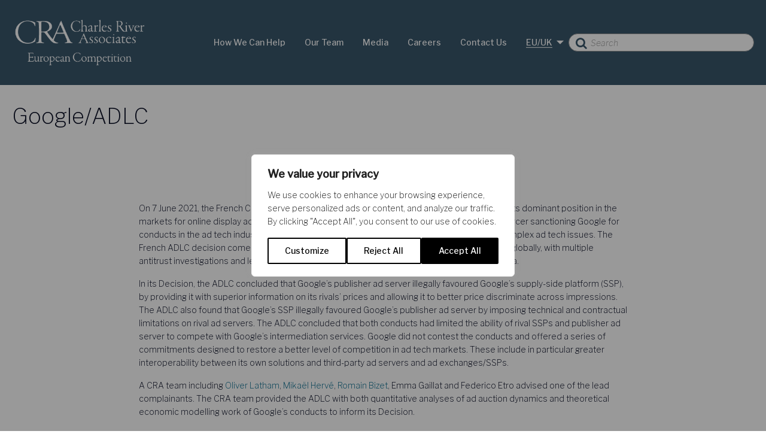

--- FILE ---
content_type: text/html; charset=UTF-8
request_url: https://ecp.crai.com/case/google-adlc/
body_size: 24563
content:
<!DOCTYPE html>
<html lang="en-GB">
<head>
	
	<meta charset="UTF-8">
	<meta name="viewport" content="initial-scale=1.0, maximum-scale=1.0, minimum-scale=1.0, user-scalable=no, width=device-width">
	<link rel="profile" href="http://gmpg.org/xfn/11">
	
	<meta name='robots' content='index, follow, max-image-preview:large, max-snippet:-1, max-video-preview:-1' />
<link rel="alternate" hreflang="en" href="https://ecp.crai.com/case/google-adlc/" />
<link rel="alternate" hreflang="x-default" href="https://ecp.crai.com/case/google-adlc/" />

	<!-- This site is optimized with the Yoast SEO plugin v26.7 - https://yoast.com/wordpress/plugins/seo/ -->
	<title>Google/ADLC - Charles River Associates</title>
	<link rel="canonical" href="https://ecp.crai.com/case/google-adlc/" />
	<meta property="og:locale" content="en_GB" />
	<meta property="og:type" content="article" />
	<meta property="og:title" content="Google/ADLC - Charles River Associates" />
	<meta property="og:description" content="On 7 June 2021, the French Competition Authority (ADLC) fined Google €220 million for abusing its dominant position in the markets for online display advertising. This is the first decision by a European competition enforcer sanctioning Google for conducts in the ad tech industry; in which the ADLC demonstrates a deep understanding of complex ad [&hellip;]" />
	<meta property="og:url" content="https://ecp.crai.com/case/google-adlc/" />
	<meta property="og:site_name" content="Charles River Associates" />
	<meta property="article:modified_time" content="2022-10-05T08:11:38+00:00" />
	<meta name="twitter:card" content="summary_large_image" />
	<meta name="twitter:label1" content="Estimated reading time" />
	<meta name="twitter:data1" content="2 minutes" />
	<script type="application/ld+json" class="yoast-schema-graph">{"@context":"https://schema.org","@graph":[{"@type":"WebPage","@id":"https://ecp.crai.com/case/google-adlc/","url":"https://ecp.crai.com/case/google-adlc/","name":"Google/ADLC - Charles River Associates","isPartOf":{"@id":"https://ecp.crai.com/#website"},"datePublished":"2021-06-10T19:58:52+00:00","dateModified":"2022-10-05T08:11:38+00:00","breadcrumb":{"@id":"https://ecp.crai.com/case/google-adlc/#breadcrumb"},"inLanguage":"en-GB","potentialAction":[{"@type":"ReadAction","target":["https://ecp.crai.com/case/google-adlc/"]}]},{"@type":"BreadcrumbList","@id":"https://ecp.crai.com/case/google-adlc/#breadcrumb","itemListElement":[{"@type":"ListItem","position":1,"name":"Home","item":"https://ecp.crai.com/"},{"@type":"ListItem","position":2,"name":"Google/ADLC"}]},{"@type":"WebSite","@id":"https://ecp.crai.com/#website","url":"https://ecp.crai.com/","name":"Charles River Associates","description":"European Competition","potentialAction":[{"@type":"SearchAction","target":{"@type":"EntryPoint","urlTemplate":"https://ecp.crai.com/?s={search_term_string}"},"query-input":{"@type":"PropertyValueSpecification","valueRequired":true,"valueName":"search_term_string"}}],"inLanguage":"en-GB"}]}</script>
	<!-- / Yoast SEO plugin. -->


<link rel="alternate" title="oEmbed (JSON)" type="application/json+oembed" href="https://ecp.crai.com/wp-json/oembed/1.0/embed?url=https%3A%2F%2Fecp.crai.com%2Fcase%2Fgoogle-adlc%2F" />
<link rel="alternate" title="oEmbed (XML)" type="text/xml+oembed" href="https://ecp.crai.com/wp-json/oembed/1.0/embed?url=https%3A%2F%2Fecp.crai.com%2Fcase%2Fgoogle-adlc%2F&#038;format=xml" />
<style id='wp-img-auto-sizes-contain-inline-css' type='text/css'>
img:is([sizes=auto i],[sizes^="auto," i]){contain-intrinsic-size:3000px 1500px}
/*# sourceURL=wp-img-auto-sizes-contain-inline-css */
</style>
<link rel='stylesheet' id='wp-block-library-css' href='https://ecp.crai.com/wp-includes/css/dist/block-library/style.min.css?ver=034b592dc1f53f5a9e14d9088085c800' type='text/css' media='all' />
<style id='global-styles-inline-css' type='text/css'>
:root{--wp--preset--aspect-ratio--square: 1;--wp--preset--aspect-ratio--4-3: 4/3;--wp--preset--aspect-ratio--3-4: 3/4;--wp--preset--aspect-ratio--3-2: 3/2;--wp--preset--aspect-ratio--2-3: 2/3;--wp--preset--aspect-ratio--16-9: 16/9;--wp--preset--aspect-ratio--9-16: 9/16;--wp--preset--color--black: #000000;--wp--preset--color--cyan-bluish-gray: #abb8c3;--wp--preset--color--white: #ffffff;--wp--preset--color--pale-pink: #f78da7;--wp--preset--color--vivid-red: #cf2e2e;--wp--preset--color--luminous-vivid-orange: #ff6900;--wp--preset--color--luminous-vivid-amber: #fcb900;--wp--preset--color--light-green-cyan: #7bdcb5;--wp--preset--color--vivid-green-cyan: #00d084;--wp--preset--color--pale-cyan-blue: #8ed1fc;--wp--preset--color--vivid-cyan-blue: #0693e3;--wp--preset--color--vivid-purple: #9b51e0;--wp--preset--gradient--vivid-cyan-blue-to-vivid-purple: linear-gradient(135deg,rgb(6,147,227) 0%,rgb(155,81,224) 100%);--wp--preset--gradient--light-green-cyan-to-vivid-green-cyan: linear-gradient(135deg,rgb(122,220,180) 0%,rgb(0,208,130) 100%);--wp--preset--gradient--luminous-vivid-amber-to-luminous-vivid-orange: linear-gradient(135deg,rgb(252,185,0) 0%,rgb(255,105,0) 100%);--wp--preset--gradient--luminous-vivid-orange-to-vivid-red: linear-gradient(135deg,rgb(255,105,0) 0%,rgb(207,46,46) 100%);--wp--preset--gradient--very-light-gray-to-cyan-bluish-gray: linear-gradient(135deg,rgb(238,238,238) 0%,rgb(169,184,195) 100%);--wp--preset--gradient--cool-to-warm-spectrum: linear-gradient(135deg,rgb(74,234,220) 0%,rgb(151,120,209) 20%,rgb(207,42,186) 40%,rgb(238,44,130) 60%,rgb(251,105,98) 80%,rgb(254,248,76) 100%);--wp--preset--gradient--blush-light-purple: linear-gradient(135deg,rgb(255,206,236) 0%,rgb(152,150,240) 100%);--wp--preset--gradient--blush-bordeaux: linear-gradient(135deg,rgb(254,205,165) 0%,rgb(254,45,45) 50%,rgb(107,0,62) 100%);--wp--preset--gradient--luminous-dusk: linear-gradient(135deg,rgb(255,203,112) 0%,rgb(199,81,192) 50%,rgb(65,88,208) 100%);--wp--preset--gradient--pale-ocean: linear-gradient(135deg,rgb(255,245,203) 0%,rgb(182,227,212) 50%,rgb(51,167,181) 100%);--wp--preset--gradient--electric-grass: linear-gradient(135deg,rgb(202,248,128) 0%,rgb(113,206,126) 100%);--wp--preset--gradient--midnight: linear-gradient(135deg,rgb(2,3,129) 0%,rgb(40,116,252) 100%);--wp--preset--font-size--small: 13px;--wp--preset--font-size--medium: 20px;--wp--preset--font-size--large: 36px;--wp--preset--font-size--x-large: 42px;--wp--preset--spacing--20: 0.44rem;--wp--preset--spacing--30: 0.67rem;--wp--preset--spacing--40: 1rem;--wp--preset--spacing--50: 1.5rem;--wp--preset--spacing--60: 2.25rem;--wp--preset--spacing--70: 3.38rem;--wp--preset--spacing--80: 5.06rem;--wp--preset--shadow--natural: 6px 6px 9px rgba(0, 0, 0, 0.2);--wp--preset--shadow--deep: 12px 12px 50px rgba(0, 0, 0, 0.4);--wp--preset--shadow--sharp: 6px 6px 0px rgba(0, 0, 0, 0.2);--wp--preset--shadow--outlined: 6px 6px 0px -3px rgb(255, 255, 255), 6px 6px rgb(0, 0, 0);--wp--preset--shadow--crisp: 6px 6px 0px rgb(0, 0, 0);}:where(.is-layout-flex){gap: 0.5em;}:where(.is-layout-grid){gap: 0.5em;}body .is-layout-flex{display: flex;}.is-layout-flex{flex-wrap: wrap;align-items: center;}.is-layout-flex > :is(*, div){margin: 0;}body .is-layout-grid{display: grid;}.is-layout-grid > :is(*, div){margin: 0;}:where(.wp-block-columns.is-layout-flex){gap: 2em;}:where(.wp-block-columns.is-layout-grid){gap: 2em;}:where(.wp-block-post-template.is-layout-flex){gap: 1.25em;}:where(.wp-block-post-template.is-layout-grid){gap: 1.25em;}.has-black-color{color: var(--wp--preset--color--black) !important;}.has-cyan-bluish-gray-color{color: var(--wp--preset--color--cyan-bluish-gray) !important;}.has-white-color{color: var(--wp--preset--color--white) !important;}.has-pale-pink-color{color: var(--wp--preset--color--pale-pink) !important;}.has-vivid-red-color{color: var(--wp--preset--color--vivid-red) !important;}.has-luminous-vivid-orange-color{color: var(--wp--preset--color--luminous-vivid-orange) !important;}.has-luminous-vivid-amber-color{color: var(--wp--preset--color--luminous-vivid-amber) !important;}.has-light-green-cyan-color{color: var(--wp--preset--color--light-green-cyan) !important;}.has-vivid-green-cyan-color{color: var(--wp--preset--color--vivid-green-cyan) !important;}.has-pale-cyan-blue-color{color: var(--wp--preset--color--pale-cyan-blue) !important;}.has-vivid-cyan-blue-color{color: var(--wp--preset--color--vivid-cyan-blue) !important;}.has-vivid-purple-color{color: var(--wp--preset--color--vivid-purple) !important;}.has-black-background-color{background-color: var(--wp--preset--color--black) !important;}.has-cyan-bluish-gray-background-color{background-color: var(--wp--preset--color--cyan-bluish-gray) !important;}.has-white-background-color{background-color: var(--wp--preset--color--white) !important;}.has-pale-pink-background-color{background-color: var(--wp--preset--color--pale-pink) !important;}.has-vivid-red-background-color{background-color: var(--wp--preset--color--vivid-red) !important;}.has-luminous-vivid-orange-background-color{background-color: var(--wp--preset--color--luminous-vivid-orange) !important;}.has-luminous-vivid-amber-background-color{background-color: var(--wp--preset--color--luminous-vivid-amber) !important;}.has-light-green-cyan-background-color{background-color: var(--wp--preset--color--light-green-cyan) !important;}.has-vivid-green-cyan-background-color{background-color: var(--wp--preset--color--vivid-green-cyan) !important;}.has-pale-cyan-blue-background-color{background-color: var(--wp--preset--color--pale-cyan-blue) !important;}.has-vivid-cyan-blue-background-color{background-color: var(--wp--preset--color--vivid-cyan-blue) !important;}.has-vivid-purple-background-color{background-color: var(--wp--preset--color--vivid-purple) !important;}.has-black-border-color{border-color: var(--wp--preset--color--black) !important;}.has-cyan-bluish-gray-border-color{border-color: var(--wp--preset--color--cyan-bluish-gray) !important;}.has-white-border-color{border-color: var(--wp--preset--color--white) !important;}.has-pale-pink-border-color{border-color: var(--wp--preset--color--pale-pink) !important;}.has-vivid-red-border-color{border-color: var(--wp--preset--color--vivid-red) !important;}.has-luminous-vivid-orange-border-color{border-color: var(--wp--preset--color--luminous-vivid-orange) !important;}.has-luminous-vivid-amber-border-color{border-color: var(--wp--preset--color--luminous-vivid-amber) !important;}.has-light-green-cyan-border-color{border-color: var(--wp--preset--color--light-green-cyan) !important;}.has-vivid-green-cyan-border-color{border-color: var(--wp--preset--color--vivid-green-cyan) !important;}.has-pale-cyan-blue-border-color{border-color: var(--wp--preset--color--pale-cyan-blue) !important;}.has-vivid-cyan-blue-border-color{border-color: var(--wp--preset--color--vivid-cyan-blue) !important;}.has-vivid-purple-border-color{border-color: var(--wp--preset--color--vivid-purple) !important;}.has-vivid-cyan-blue-to-vivid-purple-gradient-background{background: var(--wp--preset--gradient--vivid-cyan-blue-to-vivid-purple) !important;}.has-light-green-cyan-to-vivid-green-cyan-gradient-background{background: var(--wp--preset--gradient--light-green-cyan-to-vivid-green-cyan) !important;}.has-luminous-vivid-amber-to-luminous-vivid-orange-gradient-background{background: var(--wp--preset--gradient--luminous-vivid-amber-to-luminous-vivid-orange) !important;}.has-luminous-vivid-orange-to-vivid-red-gradient-background{background: var(--wp--preset--gradient--luminous-vivid-orange-to-vivid-red) !important;}.has-very-light-gray-to-cyan-bluish-gray-gradient-background{background: var(--wp--preset--gradient--very-light-gray-to-cyan-bluish-gray) !important;}.has-cool-to-warm-spectrum-gradient-background{background: var(--wp--preset--gradient--cool-to-warm-spectrum) !important;}.has-blush-light-purple-gradient-background{background: var(--wp--preset--gradient--blush-light-purple) !important;}.has-blush-bordeaux-gradient-background{background: var(--wp--preset--gradient--blush-bordeaux) !important;}.has-luminous-dusk-gradient-background{background: var(--wp--preset--gradient--luminous-dusk) !important;}.has-pale-ocean-gradient-background{background: var(--wp--preset--gradient--pale-ocean) !important;}.has-electric-grass-gradient-background{background: var(--wp--preset--gradient--electric-grass) !important;}.has-midnight-gradient-background{background: var(--wp--preset--gradient--midnight) !important;}.has-small-font-size{font-size: var(--wp--preset--font-size--small) !important;}.has-medium-font-size{font-size: var(--wp--preset--font-size--medium) !important;}.has-large-font-size{font-size: var(--wp--preset--font-size--large) !important;}.has-x-large-font-size{font-size: var(--wp--preset--font-size--x-large) !important;}
/*# sourceURL=global-styles-inline-css */
</style>

<style id='classic-theme-styles-inline-css' type='text/css'>
/*! This file is auto-generated */
.wp-block-button__link{color:#fff;background-color:#32373c;border-radius:9999px;box-shadow:none;text-decoration:none;padding:calc(.667em + 2px) calc(1.333em + 2px);font-size:1.125em}.wp-block-file__button{background:#32373c;color:#fff;text-decoration:none}
/*# sourceURL=/wp-includes/css/classic-themes.min.css */
</style>
<link rel='stylesheet' id='ppress-frontend-css' href='https://ecp.crai.com/wp-content/plugins/wp-user-avatar/assets/css/frontend.min.css?ver=4.16.8' type='text/css' media='all' />
<link rel='stylesheet' id='ppress-flatpickr-css' href='https://ecp.crai.com/wp-content/plugins/wp-user-avatar/assets/flatpickr/flatpickr.min.css?ver=4.16.8' type='text/css' media='all' />
<link rel='stylesheet' id='ppress-select2-css' href='https://ecp.crai.com/wp-content/plugins/wp-user-avatar/assets/select2/select2.min.css?ver=034b592dc1f53f5a9e14d9088085c800' type='text/css' media='all' />
<link rel='stylesheet' id='wpml-legacy-dropdown-0-css' href='https://ecp.crai.com/wp-content/plugins/sitepress-multilingual-cms/templates/language-switchers/legacy-dropdown/style.min.css?ver=1' type='text/css' media='all' />
<style id='wpml-legacy-dropdown-0-inline-css' type='text/css'>
.wpml-ls-statics-shortcode_actions{background-color:#eeeeee;}.wpml-ls-statics-shortcode_actions, .wpml-ls-statics-shortcode_actions .wpml-ls-sub-menu, .wpml-ls-statics-shortcode_actions a {border-color:#cdcdcd;}.wpml-ls-statics-shortcode_actions a, .wpml-ls-statics-shortcode_actions .wpml-ls-sub-menu a, .wpml-ls-statics-shortcode_actions .wpml-ls-sub-menu a:link, .wpml-ls-statics-shortcode_actions li:not(.wpml-ls-current-language) .wpml-ls-link, .wpml-ls-statics-shortcode_actions li:not(.wpml-ls-current-language) .wpml-ls-link:link {color:#444444;background-color:#ffffff;}.wpml-ls-statics-shortcode_actions .wpml-ls-sub-menu a:hover,.wpml-ls-statics-shortcode_actions .wpml-ls-sub-menu a:focus, .wpml-ls-statics-shortcode_actions .wpml-ls-sub-menu a:link:hover, .wpml-ls-statics-shortcode_actions .wpml-ls-sub-menu a:link:focus {color:#000000;background-color:#eeeeee;}.wpml-ls-statics-shortcode_actions .wpml-ls-current-language > a {color:#444444;background-color:#ffffff;}.wpml-ls-statics-shortcode_actions .wpml-ls-current-language:hover>a, .wpml-ls-statics-shortcode_actions .wpml-ls-current-language>a:focus {color:#000000;background-color:#eeeeee;}
/*# sourceURL=wpml-legacy-dropdown-0-inline-css */
</style>
<script type="text/javascript" id="webtoffee-cookie-consent-js-extra">
/* <![CDATA[ */
var _wccConfig = {"_ipData":[],"_assetsURL":"https://ecp.crai.com/wp-content/plugins/webtoffee-cookie-consent/lite/frontend/images/","_publicURL":"https://ecp.crai.com","_categories":[{"name":"Necessary","slug":"necessary","isNecessary":true,"ccpaDoNotSell":true,"cookies":[{"cookieID":"__cf_bm","domain":".ecp.crai.com","provider":"cloudflare.com"},{"cookieID":"wt_consent","domain":"ecp.crai.com","provider":""}],"active":true,"defaultConsent":{"gdpr":true,"ccpa":true},"foundNoCookieScript":false},{"name":"Functional","slug":"functional","isNecessary":false,"ccpaDoNotSell":true,"cookies":[],"active":true,"defaultConsent":{"gdpr":false,"ccpa":false},"foundNoCookieScript":false},{"name":"Analytics","slug":"analytics","isNecessary":false,"ccpaDoNotSell":true,"cookies":[{"cookieID":"_ga","domain":".crai.com","provider":"google-analytics.com|googletagmanager.com/gtag/js"},{"cookieID":"_ga_*","domain":".crai.com","provider":"google-analytics.com|googletagmanager.com/gtag/js"}],"active":true,"defaultConsent":{"gdpr":false,"ccpa":false},"foundNoCookieScript":false},{"name":"Performance","slug":"performance","isNecessary":false,"ccpaDoNotSell":true,"cookies":[],"active":true,"defaultConsent":{"gdpr":false,"ccpa":false},"foundNoCookieScript":false},{"name":"Advertisement","slug":"advertisement","isNecessary":false,"ccpaDoNotSell":true,"cookies":[],"active":true,"defaultConsent":{"gdpr":false,"ccpa":false},"foundNoCookieScript":false},{"name":"Others","slug":"others","isNecessary":false,"ccpaDoNotSell":true,"cookies":[],"active":true,"defaultConsent":{"gdpr":false,"ccpa":false},"foundNoCookieScript":false}],"_activeLaw":"gdpr","_rootDomain":"","_block":"1","_showBanner":"1","_bannerConfig":{"GDPR":{"settings":{"type":"popup","position":"center","applicableLaw":"gdpr","preferenceCenter":"center","selectedRegion":"ALL","consentExpiry":365,"shortcodes":[{"key":"wcc_readmore","content":"\u003Ca href=\"#\" class=\"wcc-policy\" aria-label=\"Cookie Policy\" target=\"_blank\" rel=\"noopener\" data-tag=\"readmore-button\"\u003ECookie Policy\u003C/a\u003E","tag":"readmore-button","status":false,"attributes":{"rel":"nofollow","target":"_blank"}},{"key":"wcc_show_desc","content":"\u003Cbutton class=\"wcc-show-desc-btn\" data-tag=\"show-desc-button\" aria-label=\"Show more\"\u003EShow more\u003C/button\u003E","tag":"show-desc-button","status":true,"attributes":[]},{"key":"wcc_hide_desc","content":"\u003Cbutton class=\"wcc-show-desc-btn\" data-tag=\"hide-desc-button\" aria-label=\"Show less\"\u003EShow less\u003C/button\u003E","tag":"hide-desc-button","status":true,"attributes":[]},{"key":"wcc_category_toggle_label","content":"[wcc_{{status}}_category_label] [wcc_preference_{{category_slug}}_title]","tag":"","status":true,"attributes":[]},{"key":"wcc_enable_category_label","content":"Enable","tag":"","status":true,"attributes":[]},{"key":"wcc_disable_category_label","content":"Disable","tag":"","status":true,"attributes":[]},{"key":"wcc_video_placeholder","content":"\u003Cdiv class=\"video-placeholder-normal\" data-tag=\"video-placeholder\" id=\"[UNIQUEID]\"\u003E\u003Cp class=\"video-placeholder-text-normal\" data-tag=\"placeholder-title\"\u003EPlease accept {category} cookies to access this content\u003C/p\u003E\u003C/div\u003E","tag":"","status":true,"attributes":[]},{"key":"wcc_enable_optout_label","content":"Enable","tag":"","status":true,"attributes":[]},{"key":"wcc_disable_optout_label","content":"Disable","tag":"","status":true,"attributes":[]},{"key":"wcc_optout_toggle_label","content":"[wcc_{{status}}_optout_label] [wcc_optout_option_title]","tag":"","status":true,"attributes":[]},{"key":"wcc_optout_option_title","content":"Do Not Sell or Share My Personal Information","tag":"","status":true,"attributes":[]},{"key":"wcc_optout_close_label","content":"Close","tag":"","status":true,"attributes":[]}],"bannerEnabled":true},"behaviours":{"reloadBannerOnAccept":false,"loadAnalyticsByDefault":false,"animations":{"onLoad":"animate","onHide":"sticky"}},"config":{"revisitConsent":{"status":true,"tag":"revisit-consent","position":"bottom-left","meta":{"url":"#"},"styles":[],"elements":{"title":{"type":"text","tag":"revisit-consent-title","status":true,"styles":{"color":"#0056a7"}}}},"preferenceCenter":{"toggle":{"status":true,"tag":"detail-category-toggle","type":"toggle","states":{"active":{"styles":{"background-color":"#000000"}},"inactive":{"styles":{"background-color":"#D0D5D2"}}}},"poweredBy":{"status":false,"tag":"detail-powered-by","styles":{"background-color":"#EDEDED","color":"#293C5B"}}},"categoryPreview":{"status":false,"toggle":{"status":true,"tag":"detail-category-preview-toggle","type":"toggle","states":{"active":{"styles":{"background-color":"#000000"}},"inactive":{"styles":{"background-color":"#D0D5D2"}}}}},"videoPlaceholder":{"status":true,"styles":{"background-color":"#000000","border-color":"#000000","color":"#ffffff"}},"readMore":{"status":false,"tag":"readmore-button","type":"link","meta":{"noFollow":true,"newTab":true},"styles":{"color":"#000000","background-color":"transparent","border-color":"transparent"}},"auditTable":{"status":true},"optOption":{"status":true,"toggle":{"status":true,"tag":"optout-option-toggle","type":"toggle","states":{"active":{"styles":{"background-color":"#000000"}},"inactive":{"styles":{"background-color":"#FFFFFF"}}}},"gpcOption":false}}}},"_version":"3.4.7","_logConsent":"1","_tags":[{"tag":"accept-button","styles":{"color":"#FFFFFF","background-color":"#000000","border-color":"#000000"}},{"tag":"reject-button","styles":{"color":"#000000","background-color":"transparent","border-color":"#000000"}},{"tag":"settings-button","styles":{"color":"#000000","background-color":"transparent","border-color":"#000000"}},{"tag":"readmore-button","styles":{"color":"#000000","background-color":"transparent","border-color":"transparent"}},{"tag":"donotsell-button","styles":{"color":"#1863dc","background-color":"transparent","border-color":"transparent"}},{"tag":"accept-button","styles":{"color":"#FFFFFF","background-color":"#000000","border-color":"#000000"}},{"tag":"revisit-consent","styles":[]}],"_rtl":"","_lawSelected":["GDPR"],"_restApiUrl":"https://directory.cookieyes.com/api/v1/ip","_renewConsent":"","_restrictToCA":"","_customEvents":"","_ccpaAllowedRegions":[],"_gdprAllowedRegions":[],"_closeButtonAction":"reject","_ssl":"1","_providersToBlock":[{"re":"google-analytics.com|googletagmanager.com/gtag/js","categories":["analytics"]}]};
var _wccStyles = {"css":{"GDPR":".wcc-overlay{background: #000000; opacity: 0.4; position: fixed; top: 0; left: 0; width: 100%; height: 100%; z-index: 9999999;}.wcc-popup-overflow{overflow: hidden;}.wcc-hide{display: none;}.wcc-btn-revisit-wrapper{display: flex; padding: 6px; border-radius: 8px; opacity: 0px; background-color:#ffffff; box-shadow: 0px 3px 10px 0px #798da04d;  align-items: center; justify-content: center;  position: fixed; z-index: 999999; cursor: pointer;}.wcc-revisit-bottom-left{bottom: 15px; left: 15px;}.wcc-revisit-bottom-right{bottom: 15px; right: 15px;}.wcc-btn-revisit-wrapper .wcc-btn-revisit{display: flex; align-items: center; justify-content: center; background: none; border: none; cursor: pointer; position: relative; margin: 0; padding: 0;}.wcc-btn-revisit-wrapper .wcc-btn-revisit img{max-width: fit-content; margin: 0; } .wcc-btn-revisit-wrapper .wcc-revisit-help-text{font-size:14px; margin-left:4px; display:none;}.wcc-btn-revisit-wrapper:hover .wcc-revisit-help-text, .wcc-btn-revisit-wrapper:focus-within .wcc-revisit-help-text { display: block;}.wcc-revisit-hide{display: none;}.wcc-preference-btn:hover{cursor:pointer; text-decoration:underline;}.wcc-cookie-audit-table { font-family: inherit; border-collapse: collapse; width: 100%;} .wcc-cookie-audit-table th, .wcc-cookie-audit-table td {text-align: left; padding: 10px; font-size: 12px; color: #000000; word-break: normal; background-color: #d9dfe7; border: 1px solid #cbced6;} .wcc-cookie-audit-table tr:nth-child(2n + 1) td { background: #f1f5fa; }.wcc-consent-container{position: fixed; width: 440px; box-sizing: border-box; z-index: 99999999; transform: translate(-50%, -50%); border-radius: 6px;}.wcc-consent-container .wcc-consent-bar{background: #ffffff; border: 1px solid; padding: 20px 26px; border-radius: 6px; box-shadow: 0 -1px 10px 0 #acabab4d;}.wcc-consent-bar .wcc-banner-btn-close{position: absolute; right: 14px; top: 14px; background: none; border: none; cursor: pointer; padding: 0; margin: 0; height: auto; width: auto; min-height: 0; line-height: 0; text-shadow: none; box-shadow: none;}.wcc-consent-bar .wcc-banner-btn-close img{height: 10px; width: 10px; margin: 0;}.wcc-popup-center{top: 50%; left: 50%;}.wcc-custom-brand-logo-wrapper .wcc-custom-brand-logo{width: 100px; height: auto; margin: 0 0 12px 0;}.wcc-notice .wcc-title{color: #212121; font-weight: 700; font-size: 18px; line-height: 24px; margin: 0 0 12px 0; word-break: break-word;}.wcc-notice-des *{font-size: 14px;}.wcc-notice-des{color: #212121; font-size: 14px; line-height: 24px; font-weight: 400;}.wcc-notice-des img{min-height: 25px; min-width: 25px;}.wcc-consent-bar .wcc-notice-des p{color: inherit; margin-top: 0; word-break: break-word;}.wcc-notice-des p:last-child{margin-bottom: 0;}.wcc-notice-des a.wcc-policy,.wcc-notice-des button.wcc-policy{font-size: 14px; color: #1863dc; white-space: nowrap; cursor: pointer; background: transparent; border: 1px solid; text-decoration: underline;}.wcc-notice-des button.wcc-policy{padding: 0;}.wcc-notice-des a.wcc-policy:focus-visible,.wcc-consent-bar .wcc-banner-btn-close:focus-visible,.wcc-notice-des button.wcc-policy:focus-visible,.wcc-preference-content-wrapper .wcc-show-desc-btn:focus-visible,.wcc-accordion-header .wcc-accordion-btn:focus-visible,.wcc-preference-header .wcc-btn-close:focus-visible,.wcc-switch input[type=\"checkbox\"]:focus-visible,.wcc-btn:focus-visible{outline: 2px solid #1863dc; outline-offset: 2px;}.wcc-btn:focus:not(:focus-visible),.wcc-accordion-header .wcc-accordion-btn:focus:not(:focus-visible),.wcc-preference-content-wrapper .wcc-show-desc-btn:focus:not(:focus-visible),.wcc-btn-revisit-wrapper .wcc-btn-revisit:focus:not(:focus-visible),.wcc-preference-header .wcc-btn-close:focus:not(:focus-visible),.wcc-consent-bar .wcc-banner-btn-close:focus:not(:focus-visible){outline: 0;}button.wcc-show-desc-btn:not(:hover):not(:active){color: #1863dc; background: transparent;}button.wcc-accordion-btn:not(:hover):not(:active),button.wcc-banner-btn-close:not(:hover):not(:active),button.wcc-btn-close:not(:hover):not(:active),button.wcc-btn-revisit:not(:hover):not(:active){background: transparent;}.wcc-consent-bar button:hover,.wcc-modal.wcc-modal-open button:hover,.wcc-consent-bar button:focus,.wcc-modal.wcc-modal-open button:focus{text-decoration: none;}.wcc-notice-btn-wrapper{display: flex; justify-content: center; align-items: center; flex-wrap: wrap; gap: 8px; margin-top: 16px;}.wcc-notice-btn-wrapper .wcc-btn{text-shadow: none; box-shadow: none;}.wcc-btn{flex: auto; max-width: 100%; font-size: 14px; font-family: inherit; line-height: 24px; padding: 8px; font-weight: 500; border-radius: 2px; cursor: pointer; text-align: center; text-transform: none; min-height: 0;}.wcc-btn:hover{opacity: 0.8;}.wcc-btn-customize{color: #1863dc; background: transparent; border: 2px solid #1863dc;}.wcc-btn-reject{color: #1863dc; background: transparent; border: 2px solid #1863dc;}.wcc-btn-accept{background: #1863dc; color: #ffffff; border: 2px solid #1863dc;}.wcc-btn:last-child{margin-right: 0;}@media (max-width: 576px){.wcc-box-bottom-left{bottom: 0; left: 0;}.wcc-box-bottom-right{bottom: 0; right: 0;}.wcc-box-top-left{top: 0; left: 0;}.wcc-box-top-right{top: 0; right: 0;}}@media (max-width: 440px){.wcc-popup-center{width: 100%; max-width: 100%;}.wcc-consent-container .wcc-consent-bar{padding: 20px 0;}.wcc-custom-brand-logo-wrapper, .wcc-notice .wcc-title, .wcc-notice-des, .wcc-notice-btn-wrapper{padding: 0 24px;}.wcc-notice-des{max-height: 40vh; overflow-y: scroll;}.wcc-notice-btn-wrapper{flex-direction: column; gap: 10px;}.wcc-btn{width: 100%;}.wcc-notice-btn-wrapper .wcc-btn-customize{order: 2;}.wcc-notice-btn-wrapper .wcc-btn-reject{order: 3;}.wcc-notice-btn-wrapper .wcc-btn-accept{order: 1;}}@media (max-width: 352px){.wcc-notice .wcc-title{font-size: 16px;}.wcc-notice-des *{font-size: 12px;}.wcc-notice-des, .wcc-btn, .wcc-notice-des a.wcc-policy{font-size: 12px;}}.wcc-modal.wcc-modal-open{display: flex; visibility: visible; -webkit-transform: translate(-50%, -50%); -moz-transform: translate(-50%, -50%); -ms-transform: translate(-50%, -50%); -o-transform: translate(-50%, -50%); transform: translate(-50%, -50%); top: 50%; left: 50%; transition: all 1s ease;}.wcc-modal{box-shadow: 0 32px 68px rgba(0, 0, 0, 0.3); margin: 0 auto; position: fixed; max-width: 100%; background: #ffffff; top: 50%; box-sizing: border-box; border-radius: 6px; z-index: 999999999; color: #212121; -webkit-transform: translate(-50%, 100%); -moz-transform: translate(-50%, 100%); -ms-transform: translate(-50%, 100%); -o-transform: translate(-50%, 100%); transform: translate(-50%, 100%); visibility: hidden; transition: all 0s ease;}.wcc-preference-center{max-height: 79vh; overflow: hidden; width: 845px; overflow: hidden; flex: 1 1 0; display: flex; flex-direction: column; border-radius: 6px;}.wcc-preference-header{display: flex; align-items: center; justify-content: space-between; padding: 22px 24px; border-bottom: 1px solid;}.wcc-preference-header .wcc-preference-title{font-size: 18px; font-weight: 700; line-height: 24px; word-break: break-word;}.wcc-google-privacy-url a {text-decoration:none;color: #1863dc;cursor:pointer;} .wcc-preference-header .wcc-btn-close{cursor: pointer; vertical-align: middle; padding: 0; margin: 0; background: none; border: none; height: auto; width: auto; min-height: 0; line-height: 0; box-shadow: none; text-shadow: none;}.wcc-preference-header .wcc-btn-close img{margin: 0; height: 10px; width: 10px;}.wcc-preference-body-wrapper{padding: 0 24px; flex: 1; overflow: auto; box-sizing: border-box;}.wcc-preference-content-wrapper *,.wcc-preference-body-wrapper *{font-size: 14px;}.wcc-preference-content-wrapper{font-size: 14px; line-height: 24px; font-weight: 400; padding: 12px 0; }.wcc-preference-content-wrapper img{min-height: 25px; min-width: 25px;}.wcc-preference-content-wrapper .wcc-show-desc-btn{font-size: 14px; font-family: inherit; color: #1863dc; text-decoration: none; line-height: 24px; padding: 0; margin: 0; white-space: nowrap; cursor: pointer; background: transparent; border-color: transparent; text-transform: none; min-height: 0; text-shadow: none; box-shadow: none;}.wcc-preference-body-wrapper .wcc-preference-content-wrapper p{color: inherit; margin-top: 0;}.wcc-preference-content-wrapper p:last-child{margin-bottom: 0;}.wcc-accordion-wrapper{margin-bottom: 10px;}.wcc-accordion{border-bottom: 1px solid;}.wcc-accordion:last-child{border-bottom: none;}.wcc-accordion .wcc-accordion-item{display: flex; margin-top: 10px;}.wcc-accordion .wcc-accordion-body{display: none;}.wcc-accordion.wcc-accordion-active .wcc-accordion-body{display: block; padding: 0 22px; margin-bottom: 16px;}.wcc-accordion-header-wrapper{width: 100%; cursor: pointer;}.wcc-accordion-item .wcc-accordion-header{display: flex; justify-content: space-between; align-items: center;}.wcc-accordion-header .wcc-accordion-btn{font-size: 16px; font-family: inherit; color: #212121; line-height: 24px; background: none; border: none; font-weight: 700; padding: 0; margin: 0; cursor: pointer; text-transform: none; min-height: 0; text-shadow: none; box-shadow: none;}.wcc-accordion-header .wcc-always-active{color: #008000; font-weight: 600; line-height: 24px; font-size: 14px;}.wcc-accordion-header-des *{font-size: 14px;}.wcc-accordion-header-des{font-size: 14px; line-height: 24px; margin: 10px 0 16px 0;}.wcc-accordion-header-wrapper .wcc-accordion-header-des p{color: inherit; margin-top: 0;}.wcc-accordion-chevron{margin-right: 22px; position: relative; cursor: pointer;}.wcc-accordion-chevron-hide{display: none;}.wcc-accordion .wcc-accordion-chevron i::before{content: \"\"; position: absolute; border-right: 1.4px solid; border-bottom: 1.4px solid; border-color: inherit; height: 6px; width: 6px; -webkit-transform: rotate(-45deg); -moz-transform: rotate(-45deg); -ms-transform: rotate(-45deg); -o-transform: rotate(-45deg); transform: rotate(-45deg); transition: all 0.2s ease-in-out; top: 8px;}.wcc-accordion.wcc-accordion-active .wcc-accordion-chevron i::before{-webkit-transform: rotate(45deg); -moz-transform: rotate(45deg); -ms-transform: rotate(45deg); -o-transform: rotate(45deg); transform: rotate(45deg);}.wcc-audit-table{background: #f4f4f4; border-radius: 6px;}.wcc-audit-table .wcc-empty-cookies-text{color: inherit; font-size: 12px; line-height: 24px; margin: 0; padding: 10px;}.wcc-audit-table .wcc-cookie-des-table{font-size: 12px; line-height: 24px; font-weight: normal; padding: 15px 10px; border-bottom: 1px solid; border-bottom-color: inherit; margin: 0;}.wcc-audit-table .wcc-cookie-des-table:last-child{border-bottom: none;}.wcc-audit-table .wcc-cookie-des-table li{list-style-type: none; display: flex; padding: 3px 0;}.wcc-audit-table .wcc-cookie-des-table li:first-child{padding-top: 0;}.wcc-cookie-des-table li div:first-child{width: 100px; font-weight: 600; word-break: break-word; word-wrap: break-word;}.wcc-cookie-des-table li div:last-child{flex: 1; word-break: break-word; word-wrap: break-word; margin-left: 8px;}.wcc-cookie-des-table li div:last-child p{color: inherit; margin-top: 0;}.wcc-cookie-des-table li div:last-child p:last-child{margin-bottom: 0;}.wcc-footer-shadow{display: block; width: 100%; height: 40px; background: linear-gradient(180deg, rgba(255, 255, 255, 0) 0%, #ffffff 100%); position: absolute; bottom: calc(100% - 1px);}.wcc-footer-wrapper{position: relative;}.wcc-prefrence-btn-wrapper{display: flex; flex-wrap: wrap; gap: 8px; align-items: center; justify-content: center; padding: 22px 24px; border-top: 1px solid;}.wcc-prefrence-btn-wrapper .wcc-btn{text-shadow: none; box-shadow: none;}.wcc-btn-preferences{color: #1863dc; background: transparent; border: 2px solid #1863dc;}.wcc-preference-header,.wcc-preference-body-wrapper,.wcc-preference-content-wrapper,.wcc-accordion-wrapper,.wcc-accordion,.wcc-accordion-wrapper,.wcc-footer-wrapper,.wcc-prefrence-btn-wrapper{border-color: inherit;}@media (max-width: 845px){.wcc-modal{max-width: calc(100% - 16px);}}@media (max-width: 576px){.wcc-modal{max-width: 100%;}.wcc-preference-center{max-height: 100vh;}.wcc-prefrence-btn-wrapper{flex-direction: column; gap: 10px;}.wcc-accordion.wcc-accordion-active .wcc-accordion-body{padding-right: 0;}.wcc-prefrence-btn-wrapper .wcc-btn{width: 100%;}.wcc-prefrence-btn-wrapper .wcc-btn-reject{order: 3;}.wcc-prefrence-btn-wrapper .wcc-btn-accept{order: 1;}.wcc-prefrence-btn-wrapper .wcc-btn-preferences{order: 2;}}@media (max-width: 425px){.wcc-accordion-chevron{margin-right: 15px;}.wcc-accordion.wcc-accordion-active .wcc-accordion-body{padding: 0 15px;}}@media (max-width: 352px){.wcc-preference-header .wcc-preference-title{font-size: 16px;}.wcc-preference-header{padding: 16px 24px;}.wcc-preference-content-wrapper *, .wcc-accordion-header-des *{font-size: 12px;}.wcc-preference-content-wrapper, .wcc-preference-content-wrapper .wcc-show-more, .wcc-accordion-header .wcc-always-active, .wcc-accordion-header-des, .wcc-preference-content-wrapper .wcc-show-desc-btn{font-size: 12px;}.wcc-accordion-header .wcc-accordion-btn{font-size: 14px;}}.wcc-switch{display: flex;}.wcc-switch input[type=\"checkbox\"]{position: relative; width: 44px; height: 24px; margin: 0; background: #d0d5d2; -webkit-appearance: none; border-radius: 50px; cursor: pointer; outline: 0; border: none; top: 0;}.wcc-switch input[type=\"checkbox\"]:checked{background: #1863dc;}.wcc-switch input[type=\"checkbox\"]:before{position: absolute; content: \"\"; height: 20px; width: 20px; left: 2px; bottom: 2px; border-radius: 50%; background-color: white; -webkit-transition: 0.4s; transition: 0.4s; margin: 0;}.wcc-switch input[type=\"checkbox\"]:after{display: none;}.wcc-switch input[type=\"checkbox\"]:checked:before{-webkit-transform: translateX(20px); -ms-transform: translateX(20px); transform: translateX(20px);}@media (max-width: 425px){.wcc-switch input[type=\"checkbox\"]{width: 38px; height: 21px;}.wcc-switch input[type=\"checkbox\"]:before{height: 17px; width: 17px;}.wcc-switch input[type=\"checkbox\"]:checked:before{-webkit-transform: translateX(17px); -ms-transform: translateX(17px); transform: translateX(17px);}}.video-placeholder-youtube{background-size: 100% 100%; background-position: center; background-repeat: no-repeat; background-color: #b2b0b059; position: relative; display: flex; align-items: center; justify-content: center; max-width: 100%;}.video-placeholder-text-youtube{text-align: center; align-items: center; padding: 10px 16px; background-color: #000000cc; color: #ffffff; border: 1px solid; border-radius: 2px; cursor: pointer;}.video-placeholder-text-youtube:hover{text-decoration:underline;}.video-placeholder-normal{background-image: url(\"/wp-content/plugins/webtoffee-cookie-consent/lite/frontend/images/placeholder.svg\"); background-size: 80px; background-position: center; background-repeat: no-repeat; background-color: #b2b0b059; position: relative; display: flex; align-items: flex-end; justify-content: center; max-width: 100%;}.video-placeholder-text-normal{align-items: center; padding: 10px 16px; text-align: center; border: 1px solid; border-radius: 2px; cursor: pointer;}.wcc-rtl{direction: rtl; text-align: right;}.wcc-rtl .wcc-banner-btn-close{left: 9px; right: auto;}.wcc-rtl .wcc-notice-btn-wrapper .wcc-btn:last-child{margin-right: 8px;}.wcc-rtl .wcc-notice-btn-wrapper .wcc-btn:first-child{margin-right: 0;}.wcc-rtl .wcc-notice-btn-wrapper{margin-left: 0;}.wcc-rtl .wcc-prefrence-btn-wrapper .wcc-btn{margin-right: 8px;}.wcc-rtl .wcc-prefrence-btn-wrapper .wcc-btn:first-child{margin-right: 0;}.wcc-rtl .wcc-accordion .wcc-accordion-chevron i::before{border: none; border-left: 1.4px solid; border-top: 1.4px solid; left: 12px;}.wcc-rtl .wcc-accordion.wcc-accordion-active .wcc-accordion-chevron i::before{-webkit-transform: rotate(-135deg); -moz-transform: rotate(-135deg); -ms-transform: rotate(-135deg); -o-transform: rotate(-135deg); transform: rotate(-135deg);}@media (max-width: 768px){.wcc-rtl .wcc-notice-btn-wrapper{margin-right: 0;}}@media (max-width: 576px){.wcc-rtl .wcc-notice-btn-wrapper .wcc-btn:last-child{margin-right: 0;}.wcc-rtl .wcc-prefrence-btn-wrapper .wcc-btn{margin-right: 0;}.wcc-rtl .wcc-accordion.wcc-accordion-active .wcc-accordion-body{padding: 0 22px 0 0;}}@media (max-width: 425px){.wcc-rtl .wcc-accordion.wcc-accordion-active .wcc-accordion-body{padding: 0 15px 0 0;}}@media (max-width: 440px){.wcc-consent-bar .wcc-banner-btn-close,.wcc-preference-header .wcc-btn-close{padding: 17px;}.wcc-consent-bar .wcc-banner-btn-close {right: 2px; top: 6px; } .wcc-preference-header{padding: 12px 0 12px 24px;}} @media (min-width: 768px) and (max-width: 1024px) {.wcc-consent-bar .wcc-banner-btn-close,.wcc-preference-header .wcc-btn-close{padding: 17px;}.wcc-consent-bar .wcc-banner-btn-close {right: 2px; top: 6px; } .wcc-preference-header{padding: 12px 0 12px 24px;}}@supports not (gap: 10px){.wcc-btn{margin: 0 8px 0 0;}@media (max-width: 440px){.wcc-notice-btn-wrapper{margin-top: 0;}.wcc-btn{margin: 10px 0 0 0;}.wcc-notice-btn-wrapper .wcc-btn-accept{margin-top: 16px;}}@media (max-width: 576px){.wcc-prefrence-btn-wrapper .wcc-btn{margin: 10px 0 0 0;}.wcc-prefrence-btn-wrapper .wcc-btn-accept{margin-top: 0;}}}.wcc-hide-ad-settings{display: none;}button.wcc-iab-dec-btn,.wcc-child-accordion-header-wrapper .wcc-child-accordion-btn,.wcc-vendor-wrapper .wcc-show-table-btn{font-size: 14px; font-family: inherit; line-height: 24px; padding: 0; margin: 0; cursor: pointer; text-decoration: none; background: none; border: none; text-transform: none; min-height: 0; text-shadow: none; box-shadow: none;}button.wcc-iab-dec-btn{color: #1863dc;}.wcc-iab-detail-wrapper{display: flex; flex-direction: column; overflow: hidden; border-color: inherit; height: 100vh;}.wcc-iab-detail-wrapper .wcc-iab-preference-des,.wcc-iab-detail-wrapper .wcc-google-privacy-policy{padding: 12px 24px; font-size: 14px; line-height: 24px;}.wcc-iab-detail-wrapper .wcc-iab-preference-des p{color: inherit; margin-top: 0;}.wcc-iab-detail-wrapper .wcc-iab-preference-des p:last-child{margin-bottom: 0;}.wcc-iab-detail-wrapper .wcc-iab-navbar-wrapper{padding: 0 24px; border-color: inherit;}.wcc-iab-navbar-wrapper .wcc-iab-navbar{display: flex; list-style-type: none; margin: 0; padding: 0; border-bottom: 1px solid; border-color: inherit;}.wcc-iab-navbar .wcc-iab-nav-item{margin: 0 12px;}.wcc-iab-nav-item.wcc-iab-nav-item-active{border-bottom: 4px solid #000000;}.wcc-iab-navbar .wcc-iab-nav-item:first-child{margin: 0 12px 0 0;}.wcc-iab-navbar .wcc-iab-nav-item:last-child{margin: 0 0 0 12px;}.wcc-iab-nav-item button.wcc-iab-nav-btn{padding: 6px 0 14px; color: #757575; font-size: 16px; line-height: 24px; cursor: pointer; background: transparent; border-color: transparent; text-transform: none; min-height: 0; text-shadow: none; box-shadow: none;}.wcc-iab-nav-item.wcc-iab-nav-item-active button.wcc-iab-nav-btn{color: #1863dc; font-weight: 700;}.wcc-iab-detail-wrapper .wcc-iab-detail-sub-wrapper{flex: 1; overflow: auto; border-color: inherit;}.wcc-accordion .wcc-accordion-iab-item{display: flex; padding: 20px 0; cursor: pointer;}.wcc-accordion-header-wrapper .wcc-accordion-header{display: flex; align-items: center; justify-content: space-between;}.wcc-accordion-title {display:flex; align-items:center; font-size:16px;}.wcc-accordion-body .wcc-child-accordion{padding: 0 15px; background-color: #f4f4f4; box-shadow: inset 0px -1px 0px rgba(0, 0, 0, 0.1); border-radius: 6px; margin-bottom: 20px;}.wcc-child-accordion .wcc-child-accordion-item{display: flex; padding: 15px 0; cursor: pointer;}.wcc-accordion-body .wcc-child-accordion.wcc-accordion-active{padding: 0 15px 15px;}.wcc-child-accordion.wcc-accordion-active .wcc-child-accordion-item{padding: 15px 0 0;}.wcc-child-accordion-chevron{margin-right: 18px; position: relative; cursor: pointer;}.wcc-child-accordion .wcc-child-accordion-chevron i::before{content: \"\"; position: absolute; border-right: 1.4px solid; border-bottom: 1.4px solid; border-color: #212121; height: 6px; width: 6px; -webkit-transform: rotate(-45deg); -moz-transform: rotate(-45deg); -ms-transform: rotate(-45deg); -o-transform: rotate(-45deg); transform: rotate(-45deg); transition: all 0.2s ease-in-out; top: 8px;}.wcc-child-accordion.wcc-accordion-active .wcc-child-accordion-chevron i::before{top: 6px; -webkit-transform: rotate(45deg); -moz-transform: rotate(45deg); -ms-transform: rotate(45deg); -o-transform: rotate(45deg); transform: rotate(45deg);}.wcc-child-accordion-item .wcc-child-accordion-header-wrapper{display: flex; align-items: center; justify-content: space-between; flex-wrap: wrap; width: 100%;}.wcc-child-accordion-header-wrapper .wcc-child-accordion-btn{color: #212121; font-weight: 700; text-align: left;}.wcc-child-accordion-header-wrapper .wcc-switch-wrapper{color: #212121; display: flex; align-items: center; justify-content: end; flex-wrap: wrap;}.wcc-switch-wrapper .wcc-legitimate-switch-wrapper,.wcc-switch-wrapper .wcc-consent-switch-wrapper{display: flex; align-items: center; justify-content: center;}.wcc-legitimate-switch-wrapper.wcc-switch-separator{border-right: 1px solid #d0d5d2; padding: 0 10px 0 0;}.wcc-switch-wrapper .wcc-consent-switch-wrapper{padding: 0 0 0 10px;}.wcc-legitimate-switch-wrapper .wcc-switch-label,.wcc-consent-switch-wrapper .wcc-switch-label{font-size: 14px; line-height: 24px; margin: 0 8px 0 0;}.wcc-switch-sm{display: flex;}.wcc-switch-sm input[type=\"checkbox\"]{position: relative; width: 34px; height: 20px; margin: 0; background: #d0d5d2; -webkit-appearance: none; border-radius: 50px; cursor: pointer; outline: 0; border: none; top: 0;}.wcc-switch-sm input[type=\"checkbox\"]:checked{background: #1863dc;}.wcc-switch-sm input[type=\"checkbox\"]:before{position: absolute; content: \"\"; height: 16px; width: 16px; left: 2px; bottom: 2px; border-radius: 50%; background-color: white; -webkit-transition: 0.4s; transition: 0.4s; margin: 0;}.wcc-switch-sm input[type=\"checkbox\"]:checked:before{-webkit-transform: translateX(14px); -ms-transform: translateX(14px); transform: translateX(14px);}.wcc-switch-sm input[type=\"checkbox\"]:focus-visible{outline: 2px solid #1863dc; outline-offset: 2px;}.wcc-child-accordion .wcc-child-accordion-body,.wcc-preference-body-wrapper .wcc-iab-detail-title{display: none;}.wcc-child-accordion.wcc-accordion-active .wcc-child-accordion-body{display: block;}.wcc-accordion-iab-item .wcc-accordion-btn{color: inherit;}.wcc-child-accordion-body .wcc-iab-ad-settings-details{color: #212121; font-size: 12px; line-height: 24px; margin: 0 0 0 18px;}.wcc-child-accordion-body .wcc-iab-ad-settings-details *{font-size: 12px; line-height: 24px; word-wrap: break-word;}.wcc-iab-ad-settings-details .wcc-vendor-wrapper{color: #212121;}.wcc-iab-ad-settings-details .wcc-iab-ad-settings-details-des,.wcc-iab-ad-settings-details .wcc-vendor-privacy-link{margin: 13px 0 11px;}.wcc-iab-illustrations p,.wcc-iab-illustrations .wcc-iab-illustrations-des{margin: 0;}.wcc-iab-illustrations .wcc-iab-illustrations-title,.wcc-vendor-privacy-link .wcc-vendor-privacy-link-title,.wcc-vendor-legitimate-link .wcc-vendor-legitimate-link-title{font-weight: 700;}.wcc-vendor-privacy-link .external-link-img,.wcc-vendor-legitimate-link .external-link-img{display: inline-block; vertical-align: text-top;}.wcc-iab-illustrations .wcc-iab-illustrations-des{padding: 0 0 0 24px;}.wcc-iab-ad-settings-details .wcc-iab-vendors-count-wrapper{font-weight: 700; margin: 11px 0 0;}.wcc-vendor-wrapper .wcc-vendor-data-retention-section,.wcc-vendor-wrapper .wcc-vendor-purposes-section,.wcc-vendor-wrapper .wcc-vendor-special-purposes-section,.wcc-vendor-wrapper .wcc-vendor-features-section,.wcc-vendor-wrapper .wcc-vendor-special-features-section,.wcc-vendor-wrapper .wcc-vendor-categories-section,.wcc-vendor-wrapper .wcc-vendor-storage-overview-section,.wcc-vendor-wrapper .wcc-vendor-storage-disclosure-section,.wcc-vendor-wrapper .wcc-vendor-legitimate-link{margin: 11px 0;}.wcc-vendor-privacy-link a,.wcc-vendor-legitimate-link a{text-decoration: none; color: #1863dc;}.wcc-vendor-data-retention-section .wcc-vendor-data-retention-value,.wcc-vendor-purposes-section .wcc-vendor-purposes-title,.wcc-vendor-special-purposes-section .wcc-vendor-special-purposes-title,.wcc-vendor-features-section .wcc-vendor-features-title,.wcc-vendor-special-features-section .wcc-vendor-special-features-title,.wcc-vendor-categories-section .wcc-vendor-categories-title,.wcc-vendor-storage-overview-section .wcc-vendor-storage-overview-title{font-weight: 700; margin: 0;}.wcc-vendor-storage-disclosure-section .wcc-vendor-storage-disclosure-title{font-weight: 700; margin: 0 0 11px;}.wcc-vendor-data-retention-section .wcc-vendor-data-retention-list,.wcc-vendor-purposes-section .wcc-vendor-purposes-list,.wcc-vendor-special-purposes-section .wcc-vendor-special-purposes-list,.wcc-vendor-features-section .wcc-vendor-features-list,.wcc-vendor-special-features-section .wcc-vendor-special-features-list,.wcc-vendor-categories-section .wcc-vendor-categories-list,.wcc-vendor-storage-overview-section .wcc-vendor-storage-overview-list,.wcc-vendor-storage-disclosure-section .wcc-vendor-storage-disclosure-list{margin: 0; padding: 0 0 0 18px;}.wcc-cookie-des-table .wcc-purposes-list{padding: 0 0 0 12px; margin: 0;}.wcc-cookie-des-table .wcc-purposes-list li{display: list-item; list-style-type: disc;}.wcc-vendor-wrapper .wcc-show-table-btn{font-size: 12px; color: #1863dc;}.wcc-vendor-wrapper .wcc-loader,.wcc-vendor-wrapper .wcc-error-msg{margin: 0;}.wcc-vendor-wrapper .wcc-error-msg{color: #e71d36;}.wcc-audit-table.wcc-vendor-audit-table{background-color: #ffffff; border-color: #f4f4f4;}.wcc-audit-table.wcc-vendor-audit-table .wcc-cookie-des-table li div:first-child{width: 200px;}button.wcc-iab-dec-btn:focus-visible,button.wcc-child-accordion-btn:focus-visible,button.wcc-show-table-btn:focus-visible,button.wcc-iab-nav-btn:focus-visible,.wcc-vendor-privacy-link a:focus-visible,.wcc-vendor-legitimate-link a:focus-visible{outline: 2px solid #1863dc; outline-offset: 2px;}button.wcc-iab-dec-btn:not(:hover):not(:active),button.wcc-iab-nav-btn:not(:hover):not(:active),button.wcc-child-accordion-btn:not(:hover):not(:active),button.wcc-show-table-btn:not(:hover):not(:active),.wcc-vendor-privacy-link a:not(:hover):not(:active),.wcc-vendor-legitimate-link a:not(:hover):not(:active){background: transparent;}.wcc-accordion-iab-item button.wcc-accordion-btn:not(:hover):not(:active){color: inherit;}button.wcc-iab-nav-btn:not(:hover):not(:active){color: #757575;}button.wcc-iab-dec-btn:not(:hover):not(:active),.wcc-iab-nav-item.wcc-iab-nav-item-active button.wcc-iab-nav-btn:not(:hover):not(:active),button.wcc-show-table-btn:not(:hover):not(:active){color: #1863dc;}button.wcc-child-accordion-btn:not(:hover):not(:active){color: #212121;}button.wcc-iab-nav-btn:focus:not(:focus-visible),button.wcc-iab-dec-btn:focus:not(:focus-visible),button.wcc-child-accordion-btn:focus:not(:focus-visible),button.wcc-show-table-btn:focus:not(:focus-visible){outline: 0;}.wcc-switch-sm input[type=\"checkbox\"]:after{display: none;}@media (max-width: 768px){.wcc-child-accordion-header-wrapper .wcc-switch-wrapper{width: 100%;}}@media (max-width: 576px){.wcc-hide-ad-settings{display: block;}.wcc-iab-detail-wrapper{display: block; flex: 1; overflow: auto; border-color: inherit;}.wcc-iab-detail-wrapper .wcc-iab-navbar-wrapper{display: none;}.wcc-iab-detail-sub-wrapper .wcc-preference-body-wrapper{border-top: 1px solid; border-color: inherit;}.wcc-preference-body-wrapper .wcc-iab-detail-title{display: block; font-size: 16px; font-weight: 700; margin: 10px 0 0; line-height: 24px;}.wcc-audit-table.wcc-vendor-audit-table .wcc-cookie-des-table li div:first-child{width: 100px;}}@media (max-width: 425px){.wcc-switch-sm input[type=\"checkbox\"]{width: 25px; height: 16px;}.wcc-switch-sm input[type=\"checkbox\"]:before{height: 12px; width: 12px;}.wcc-switch-sm input[type=\"checkbox\"]:checked:before{-webkit-transform: translateX(9px); -ms-transform: translateX(9px); transform: translateX(9px);}.wcc-child-accordion-chevron{margin-right: 15px;}.wcc-child-accordion-body .wcc-iab-ad-settings-details{margin: 0 0 0 15px;}}@media (max-width: 352px){.wcc-iab-detail-wrapper .wcc-iab-preference-des, .wcc-child-accordion-header-wrapper .wcc-child-accordion-btn, .wcc-legitimate-switch-wrapper .wcc-switch-label, .wcc-consent-switch-wrapper .wcc-switch-label, button.wcc-iab-dec-btn{font-size: 12px;}.wcc-preference-body-wrapper .wcc-iab-detail-title{font-size: 14px;}}.wcc-rtl .wcc-child-accordion .wcc-child-accordion-chevron i::before{border: none; border-left: 1.4px solid; border-top: 1.4px solid; left: 12px;}.wcc-rtl .wcc-child-accordion.wcc-accordion-active .wcc-child-accordion-chevron i::before{-webkit-transform: rotate(-135deg); -moz-transform: rotate(-135deg); -ms-transform: rotate(-135deg); -o-transform: rotate(-135deg); transform: rotate(-135deg);}.wcc-rtl .wcc-child-accordion-body .wcc-iab-ad-settings-details{margin: 0 18px 0 0;}.wcc-rtl .wcc-iab-illustrations .wcc-iab-illustrations-des{padding: 0 24px 0 0;}.wcc-rtl .wcc-consent-switch-wrapper .wcc-switch-label,.wcc-rtl .wcc-legitimate-switch-wrapper .wcc-switch-label{margin: 0 0 0 8px;}.wcc-rtl .wcc-switch-wrapper .wcc-legitimate-switch-wrapper{padding: 0; border-right: none;}.wcc-rtl .wcc-legitimate-switch-wrapper.wcc-switch-separator{border-left: 1px solid #d0d5d2; padding: 0 0 0 10px;}.wcc-rtl .wcc-switch-wrapper .wcc-consent-switch-wrapper{padding: 0 10px 0 0;}.wcc-rtl .wcc-child-accordion-header-wrapper .wcc-child-accordion-btn{text-align: right;}.wcc-rtl .wcc-vendor-data-retention-section .wcc-vendor-data-retention-list,.wcc-rtl .wcc-vendor-purposes-section .wcc-vendor-purposes-list,.wcc-rtl .wcc-vendor-special-purposes-section .wcc-vendor-special-purposes-list,.wcc-rtl .wcc-vendor-features-section .wcc-vendor-features-list,.wcc-rtl .wcc-vendor-special-features-section .wcc-vendor-special-features-list,.wcc-rtl .wcc-vendor-categories-section .wcc-vendor-categories-list,.wcc-rtl .wcc-vendor-storage-overview-section .wcc-vendor-storage-overview-list,.wcc-rtl .wcc-vendor-storage-disclosure-section .wcc-vendor-storage-disclosure-list{padding: 0 18px 0 0;}@media (max-width: 425px){.wcc-rtl .wcc-child-accordion-body .wcc-iab-ad-settings-details{margin: 0 15px 0 0;}}@media (max-height: 480px) {.wcc-consent-container {max-height: 100vh; overflow-y: scroll;} .wcc-notice-des { max-height: unset; overflow-y: unset; } .wcc-preference-center { height: 100vh; overflow: auto; } .wcc-preference-center .wcc-preference-body-wrapper { overflow: unset; } }"}};
var _wccApi = {"base":"https://ecp.crai.com/wp-json/wcc/v1/","nonce":"7af72a44e6"};
var _wccGCMConfig = {"_mode":"basic","_urlPassthrough":"","_debugMode":"","_redactData":"","_regions":[],"_wccBypass":"","wait_for_update":"500","_isGTMTemplate":""};
//# sourceURL=webtoffee-cookie-consent-js-extra
/* ]]> */
</script>
<script type="text/javascript" src="https://ecp.crai.com/wp-content/plugins/webtoffee-cookie-consent/lite/frontend/js/script.min.js?ver=3.4.7" id="webtoffee-cookie-consent-js"></script>
<script type="text/javascript" src="https://ecp.crai.com/wp-content/plugins/webtoffee-cookie-consent/lite/frontend/js/gcm.min.js?ver=3.4.7" id="webtoffee-cookie-consent-gcm-js"></script>
<script type="text/javascript" src="https://ecp.crai.com/wp-includes/js/jquery/jquery.min.js?ver=3.7.1" id="jquery-core-js"></script>
<script type="text/javascript" src="https://ecp.crai.com/wp-includes/js/jquery/jquery-migrate.min.js?ver=3.4.1" id="jquery-migrate-js"></script>
<script type="text/javascript" src="https://ecp.crai.com/wp-content/plugins/wp-user-avatar/assets/flatpickr/flatpickr.min.js?ver=4.16.8" id="ppress-flatpickr-js"></script>
<script type="text/javascript" src="https://ecp.crai.com/wp-content/plugins/wp-user-avatar/assets/select2/select2.min.js?ver=4.16.8" id="ppress-select2-js"></script>
<script type="text/javascript" src="https://ecp.crai.com/wp-content/plugins/sitepress-multilingual-cms/templates/language-switchers/legacy-dropdown/script.min.js?ver=1" id="wpml-legacy-dropdown-0-js"></script>
<link rel="https://api.w.org/" href="https://ecp.crai.com/wp-json/" /><link rel="EditURI" type="application/rsd+xml" title="RSD" href="https://ecp.crai.com/xmlrpc.php?rsd" />

<link rel='shortlink' href='https://ecp.crai.com/?p=2253' />
<meta name="generator" content="WPML ver:4.8.6 stt:64,1,3;" />
<style id="wcc-style-inline">[data-tag]{visibility:hidden;}</style>		<style type="text/css" id="wp-custom-css">
			/* remove member appearing on news articles */
.member-image.small+.detail {
	display: none;
}

.member-image.small {
	display: none;
}		</style>
		
	<link href="https://fonts.googleapis.com/css?family=Libre+Franklin:200,200i,400,500" rel="stylesheet">	
		
	<!-- Styles -->
			<link rel="stylesheet" type="text/css" media="all" href="https://ecp.crai.com/wp-content/themes/charles-river-associates/assets/css/app.min.css?v=1cf334192bad45b2a8ea4832e447a113c43f22fda
">
		<!-- <link rel="stylesheet" type="text/css" media="all" href="https://ecp.crai.com/wp-content/themes/charles-river-associates/assets/css/app.min.css?v=1769760181"> -->
		<!-- /Styles -->

	<!-- Favicons -->
	<link rel="icon" type="image/x-icon" href="https://ecp.crai.com/wp-content/themes/charles-river-associates/assets/img/device/favicon.ico" />
	<link rel="icon" type="image/png" href="https://ecp.crai.com/wp-content/themes/charles-river-associates/assets/img/device/favicon-16x16.png" sizes="16x16" />
	<link rel="icon" type="image/png" href="https://ecp.crai.com/wp-content/themes/charles-river-associates/assets/img/device/favicon-32x32.png" sizes="32x32" />
	<link rel="icon" type="image/png" href="https://ecp.crai.com/wp-content/themes/charles-river-associates/assets/img/device/favicon-96x96.png" sizes="96x96" />
	<link rel="icon" type="image/png" href="https://ecp.crai.com/wp-content/themes/charles-river-associates/assets/img/device/favicon-256x256.png" sizes="256x256" />

	<!-- Apple Touch Icons -->
	<link rel="apple-touch-icon" href="https://ecp.crai.com/wp-content/themes/charles-river-associates/assets/img/device/apple-icon-57x57.png" sizes="57x57" />
	<link rel="apple-touch-icon" href="https://ecp.crai.com/wp-content/themes/charles-river-associates/assets/img/device/apple-icon-60x60.png" sizes="60x60" />
	<link rel="apple-touch-icon" href="https://ecp.crai.com/wp-content/themes/charles-river-associates/assets/img/device/apple-icon-72x72.png" sizes="72x72" />
	<link rel="apple-touch-icon" href="https://ecp.crai.com/wp-content/themes/charles-river-associates/assets/img/device/apple-icon-76x76.png" sizes="76x76" />
	<link rel="apple-touch-icon" href="https://ecp.crai.com/wp-content/themes/charles-river-associates/assets/img/device/apple-icon-114x114.png" sizes="114x114" />
	<link rel="apple-touch-icon" href="https://ecp.crai.com/wp-content/themes/charles-river-associates/assets/img/device/apple-icon-120x120.png" sizes="120x120" />
	<link rel="apple-touch-icon" href="https://ecp.crai.com/wp-content/themes/charles-river-associates/assets/img/device/apple-icon-144x144.png" sizes="144x144" />
	<link rel="apple-touch-icon" href="https://ecp.crai.com/wp-content/themes/charles-river-associates/assets/img/device/apple-icon-152x152.png" sizes="152x152" />
	<link rel="apple-touch-icon" href="https://ecp.crai.com/wp-content/themes/charles-river-associates/assets/img/device/apple-icon-180x180.png" sizes="180x180" />

	<link rel="manifest" href="/manifest.json">

	<!-- Google tag (gtag.js) -->
	<script async src="https://www.googletagmanager.com/gtag/js?id=G-VKQSP9M90E"></script>
	<script>
	window.dataLayer = window.dataLayer || [];
	function gtag(){dataLayer.push(arguments);}
	gtag('js', new Date());

	gtag('config', 'G-VKQSP9M90E');
	</script>
</head>
	<body class=" en">

		
<header id="header" class="site-header">
	<div class="grid-container">		
		<div class="grid-x small-margin-collapse">
			
			<div class="hamburger hamburger--stand hide-for-large">
	<div class="hamburger-box">
		<div class="hamburger-inner"></div>
	</div>
</div>
					
			
			<div class="large-3 cell">				
				<div class="grid-x small-margin-collapse">					
					<div class="small-12 cell site-logo">
						<a href="/">
								
							<img src="https://ecp.crai.com/wp-content/themes/charles-river-associates/assets/pngs/logo-header.png" alt="Logo.">
						</a>
					</div>
				</div>
			</div>	

			<div class="large-6 cell nav-fix">
				<ul class="menu align-right">
					<li><a href="https://ecp.crai.com/how-we-can-help/">How We Can Help</a></li>
<li><a href="https://ecp.crai.com/our-team/">Our Team</a></li>
<li><a href="https://ecp.crai.com/media/">Media</a></li>
<li><a href="https://ecp.crai.com/careers/">Careers</a></li>
<li><a href="https://ecp.crai.com/contact-us/">Contact Us</a></li>
	                <li class="language">
	                    <a class="standard" href="#"><span>EU/UK</span></a>
	                    <ul><li class=" selected"><a class="lang_sel_other selected" href="https://ecp.crai.com/case/google-adlc/">EU/UK</a><li class=""><a class="lang_sel_other" href="https://ecp.crai.com/de/">de</a><li class=""><a class="lang_sel_other" href="https://ecp.crai.com/au/">au</a></ul>	                </li>
				</ul>
			</div>
			
			<div class="large-3 cell search-fix">
				<div class="search-input search-input-animated">
	<span class="searchbox-icon"><i class="fa fa-2x fa-search"></i></span>
	<form method="get" id="searchform" action="https://ecp.crai.com/" style="margin:0;">
	<input type="search" placeholder="Search" value="" name="s" id="s" class="searchbox-input" required>	</form>
</div>			</div>

		</div>
	</div>
	
</header>
				
		<div class="site-content">



	<div id="primary" class="content-area">
		<main id="main" class="site-main" role="main">

		
			
	<div class="grid-container-block grid-container-block-default">
		<div class="grid-container">	
			<div class="grid-container">
				<div class="grid-x medium-6 grid-padding-x">
					<div class="cell">
						<h1>Google/ADLC</h1>
					</div>
				</div>
			</div>
		</div>
	</div>


		
						
				<div class="grid-container">
					
					<div class="grid-x grid-padding-x">
						
						<div class="medium-8 medium-centered cell section content section-end">
						<p>On 7 June 2021, the French Competition Authority (ADLC) fined Google €220 million for abusing its dominant position in the markets for online display advertising. This is the first decision by a European competition enforcer sanctioning Google for conducts in the ad tech industry; in which the ADLC demonstrates a deep understanding of complex ad tech issues. The French ADLC decision comes at a time of increased scrutiny with respect to online advertising globally, with multiple antitrust investigations and legislative proposals on-going in the U.S., Europe, the U.K. or Australia.</p>
<p>In its Decision, the ADLC concluded that Google’s publisher ad server illegally favoured Google’s supply-side platform (SSP), by providing it with superior information on its rivals’ prices and allowing it to better price discriminate across impressions. The ADLC also found that Google’s SSP illegally favoured Google’s publisher ad server by imposing technical and contractual limitations on rival ad servers. The ADLC concluded that both conducts had limited the ability of rival SSPs and publisher ad server to compete with Google’s intermediation services. Google did not contest the conducts and offered a series of commitments designed to restore a better level of competition in ad tech markets. These include in particular greater interoperability between its own solutions and third-party ad servers and ad exchanges/SSPs.</p>
<p>A CRA team including <a href="https://ecp.crai.com/team/oliver-latham/">Oliver Latham</a>, <a href="https://ecp.crai.com/team/mikael-herve/">Mikaël Hervé</a>, <a href="https://ecp.crai.com/team/romain-bizet/">Romain Bizet</a>, Emma Gaillat and Federico Etro advised one of the lead complainants. The CRA team provided the ADLC with both quantitative analyses of ad auction dynamics and theoretical economic modelling work of Google’s conducts to inform its Decision.</p>
<p>For more details, please see the ADLC’s press release <a href="https://www.autoritedelaconcurrence.fr/fr/article/lautorite-de-la-concurrence-sanctionne-google-hauteur-de-220-millions-deuros-pour-avoir">here</a>.</p>
						</div>

					</div>
				</div>

				

		
					
	<div class="related-case-content related-content">

		
			<div class="grid-container padding-bottom">
				<div class="grid-x grid-padding-x">


				</div>
			</div>
		</div>

		
		<div class="background-dark-grey-blue">
            <div class="grid-container">
            <div class="grid-x grid-padding-x">
                <div class="medium-6 medium-centered cell text-center section">
				<h2 class="primary contrast h1">The Team</h2>
                </div>
            </div>
        </div>
    <div class="grid-container ">
        <div class="grid-x grid-padding-x">
            <div class="cell large-3 medium-6 text-center module-cell-case-team"><div class="member-image"><div class="img lazy" data-src="https://ecp.crai.com/wp-content/uploads/2017/11/ecp-website-Oliver-Latham.jpg"></div></div><h4><a href="https://ecp.crai.com/team/oliver-latham/">Oliver Latham</a></h4><p></p></div><div class="cell large-3 medium-6 text-center module-cell-case-team"><div class="member-image"><div class="img lazy" data-src="https://ecp.crai.com/wp-content/uploads/2017/11/CRAI41181-Recovered_website2_MH-latest.jpg"></div></div><h4><a href="https://ecp.crai.com/team/mikael-herve/">Mikaël Hervé</a></h4><p></p></div><div class="cell large-3 medium-6 text-center module-cell-case-team"><div class="member-image"><div class="img lazy" data-src="https://ecp.crai.com/wp-content/uploads/2018/08/Romain-Bizet-BW-1-scaled-e1652432313153.jpg"></div></div><h4><a href="https://ecp.crai.com/team/romain-bizet/">Romain Bizet</a></h4><p></p></div>        </div>
    </div>
	
    <div class="grid-container padding-bottom">
        <div class="row">
			<div class="text-center">
				<a href="/our-team" class="button button-all">Meet the team</a>
			</div>
		</div>
	</div>


</div>

		</main><!-- #main -->
	</div><!-- #primary -->

		
	</div>
	<!-- /.site-content -->


		
	
	<footer id="footer" class="site-footer">
		<div class="grid-container">
			<div class="grid-x grid-padding-x">
				<div class="large-3 cell footer-logo">
					<a href="/">
											<svg version="1.1" xmlns="http://www.w3.org/2000/svg" xmlns:xlink="http://www.w3.org/1999/xlink" x="0px" y="0px" viewBox="119.312 330.139 761.387 139.69"
						    enable-background="new 119.312 330.139 761.387 139.69" xml:space="preserve">
						    <style>
						        .grey {
						        	fill: #878787;
						        }
						        .blue {
						        	fill: #006eab;
						        }
						    </style>
						    <path class="blue" d="M234.351,345.067c1.128,0.71,1.846,1.92,1.927,3.251c-0.224,5.082-0.08,10.174,0.428,15.236
						        c0.256,1.242-0.247,2.519-1.283,3.251c-1.089-0.448-1.835-1.469-1.93-2.643c-1.652-6.299-5.151-11.96-10.049-16.252
						        c-7.91-7.11-21.38-10.566-33.358-10.566c-15.062-0.128-29.488,6.062-39.773,17.065c-8.126,8.345-15.824,26.609-15.824,46.519
						        c0.451,18.456,7.682,36.101,20.313,49.565c10.225,9.674,23.772,15.054,37.848,15.031c11.975,0,19.892-2.031,25.873-5.483
						        c7.911-4.443,13.867-11.693,16.689-20.316c0.852-2.841,1.498-3.654,2.135-3.654c1.031,0.64,1.545,1.861,1.283,3.046
						        c-0.701,5.602-1.7,11.163-2.994,16.658c-0.298,0.918-0.899,1.707-1.707,2.235c-12.698,7.709-27.27,11.783-42.124,11.78
						        c-20.553,0.67-40.432-7.371-54.739-22.142c-10.949-12.287-17.227-28.034-17.732-44.484c-0.502-20.213,8.429-39.509,24.162-52.208
						        c13.76-10.864,30.799-16.737,48.33-16.658C206.625,334.68,221.153,338.359,234.351,345.067z"/>
						    <path class="blue" d="M320.06,344.051c8.83,4.971,14.365,14.246,14.548,24.377c0.173,9.6-4.972,18.509-13.372,23.157
						        c-4.412,2.93-9.234,5.188-14.309,6.704c-0.938,0.406-0.469,1.829,0.466,3.859c8.172,12.593,17.022,24.731,26.513,36.362
						        c5.234,6.395,10.96,12.372,17.124,17.876c5,4.879,11.563,7.834,18.529,8.345c1.174-0.292,2.403,0.199,3.053,1.221
						        c-0.674,0.907-1.693,1.496-2.816,1.627c-2.928,0.641-5.924,0.912-8.918,0.811c-14.309,0-23.693-6.704-32.371-16.047
						        c-11.965-13.213-31.673-41.234-34.955-44.69c-1.938-2.208-4.457-3.827-7.271-4.673c-3.852-0.831-7.803-1.104-11.731-0.811
						        c-1.047-0.011-1.987,0.641-2.347,1.624c-0.47,2.034-0.695,28.032-0.47,36.161c-0.044,6.21,0.585,12.406,1.878,18.48
						        c0.938,2.434,2.576,4.472,11.025,5.691c2.58,0.407,3.516,0.811,3.516,1.628c0,0.816-1.874,1.418-4.688,1.418
						        c-4.934,0-9.388-1.012-17.364-1.012c-8.692,0-15.486,1.012-19.94,1.012c-2.348,0-3.985-0.406-3.985-1.418
						        c0-0.813,1.638-1.221,4.69-1.833c7.271-1.217,9.851-3.046,10.554-11.575c0.695-11.578,1.175-26.817,1.175-56.269
						        c0-28.441-0.938-39.203-1.408-45.705c-0.47-5.911-0.938-8.738-10.778-10.16c-2.111-0.406-3.988-0.81-3.988-1.825
						        c0-0.612,1.175-1.224,4.225-1.224c3.285,0,8.915,0.813,17.36,0.813c8.692,0,17.361-1.016,25.101-1.016
						        C303.166,336.926,312.324,339.176,320.06,344.051z M273.375,341.412c-0.47,0.201-1.172,0.201-1.392,3.448
						        c-0.239,4.062-0.239,47.132-0.239,50.379c0,3.046,0.938,3.658,1.641,3.658c2.108,0.178,4.224,0.246,6.339,0.205
						        c6.801,0,21.346-1.627,26.039-4.267c13.751-8.229,18.227-26.048,9.997-39.798c-1.553-2.595-3.502-4.931-5.775-6.923
						        c-6.335-5.08-14.777-8.129-28.859-8.129C278.475,339.981,275.848,340.464,273.375,341.412z"/>
						    <path class="blue" d="M336.771,448.789c0.841-1.606,1.759-3.396,2.781-5.406c6.057-11.579,26.27-56.878,40.191-88.157
						        c0.896-1.841,1.356-3.863,1.346-5.911c0.026-0.791,0.259-1.562,0.674-2.235c3.056-2.684,5.24-6.219,6.272-10.153
						        c-0.018-0.893,0.52-1.703,1.35-2.033c0.842,0.105,1.496,0.785,1.571,1.63c1.38,6.055,3.489,11.92,6.283,17.466
						        c17.295,41.846,26.725,62.162,41.767,93.852c5.841,12.594,7.861,14.416,13.692,15.646c1.505-0.09,2.95,0.602,3.824,1.829
						        c0,1.012-2.01,1.419-4.033,1.419c-3.592,0-6.063-0.605-18.191-0.605c-6.061,0-15.483,0.811-20.202,0.811
						        c-2.242,0-3.592-0.615-3.592-1.426c1.059-1.242,2.637-1.918,4.267-1.825c10.107-1.221,10.33-5.282,10.33-9.142
						        c0-2.434-8.08-21.126-16.391-40.83c-0.554-1.126-1.517-1.996-2.691-2.435c-8.307,0.608-39.067,0.403-44.005,0.608
						        c-1.378,1.062-2.456,2.462-3.13,4.064c-4.654,9.931-8.776,20.104-12.347,30.474c-2.694,8.345-2.472,11.981,0,14.217
						        M403.794,402.955c-10.11-25.595-15.493-36.359-19.314-44.69c-0.671-1.419-1.119-0.811-1.794,0.612
						        c-6.29,13.814-15.271,36.362-18.429,44.892c-0.226,0-0.448,1.829,0.675,1.829c3.592,0.205,9.426,0.205,17.959,0.205
						        c6.973,0.247,13.954-0.023,20.887-0.811c-0.244,0,0.208-1.22-0.015-2.03L403.794,402.955z"/>
						    <path class="grey" d="M499.558,339.847c0.521,0.353,0.845,0.928,0.877,1.555c-0.101,2.436-0.036,4.875,0.194,7.302
						        c0.123,0.587-0.104,1.193-0.584,1.554c-0.504-0.225-0.842-0.711-0.876-1.262c-0.733-2.987-2.324-5.694-4.576-7.789
						        c-4.296-3.446-9.683-5.242-15.188-5.063c-6.934-0.02-13.537,2.961-18.108,8.175c-4.861,6.398-7.402,14.261-7.204,22.295
						        c0.17,8.764,3.448,17.183,9.248,23.755c4.558,4.598,10.759,7.19,17.232,7.204c4.096,0.241,8.176-0.67,11.78-2.628
						        c3.648-2.194,6.354-5.663,7.594-9.736c0.39-1.366,0.695-1.738,0.974-1.738c0.478,0.319,0.71,0.899,0.584,1.46
						        c-0.318,2.688-0.773,5.356-1.363,7.997c-0.134,0.434-0.408,0.81-0.778,1.071c-5.722,3.678-12.378,5.638-19.18,5.646
						        c-9.459,0.273-18.564-3.604-24.923-10.611c-5.027-5.988-7.876-13.505-8.081-21.321c-0.291-9.576,3.751-18.773,11.002-25.035
						        c6.162-5.175,13.955-8.007,22.002-7.997C486.957,334.872,493.591,336.642,499.558,339.847z"/>
						    <path class="grey" d="M516.526,369.263c-0.813,1.199-1.159,2.655-0.973,4.093c-0.201,6.726-0.038,13.458,0.486,20.166
						        c0.14,1.683,1.452,3.029,3.129,3.213c1.655,0.292,2.337,0.487,2.337,0.974c-0.285,0.465-0.833,0.699-1.366,0.584
						        c-2.629,0-4.673-0.389-7.883-0.389c-2.531,0-4.089,0.389-5.744,0.389c-1.07,0-1.46-0.198-1.46-0.584c0-0.292,0.39-0.49,1.558-0.782
						        c2.823-0.695,3.603-0.876,3.797-4.771c0.292-4.089,0.39-12.948,0.39-29.401c0-14.697,0.194-20.167,0.098-24.142
						        c0.26-2.03-0.97-3.957-2.921-4.575c-0.36-0.108-0.629-0.409-0.695-0.779c0.411-0.434,0.963-0.71,1.558-0.778
						        c2.044-0.479,4.034-1.165,5.938-2.048c0.269-0.157,0.567-0.257,0.876-0.293c0.434,0.588,0.575,1.34,0.386,2.045
						        c-0.094,3.129-0.386,33.494-0.386,35.539c0,0.386,0.292,0.386,0.386,0.292c1.861-1.676,3.923-3.114,6.138-4.284
						        c2.205-1.113,4.636-1.708,7.106-1.738c3.425-0.031,6.639,1.648,8.567,4.479c1.708,3.227,2.451,6.877,2.143,10.515
						        c0.094,7.594,0,13.724,0.094,16.937c0.097,2.048,0.49,2.434,3.505,2.924c1.269,0.292,1.561,0.584,1.561,0.876
						        c0,0.387-0.584,0.695-1.561,0.695c-2.337,0-4.476-0.486-6.606-0.486c-2.727,0-3.696,0.39-5.563,0.39
						        c-1.168,0-1.655-0.292-1.655-0.584c0-0.39,0.584-0.585,1.558-0.783c2.435-0.386,2.727-1.07,3.13-3.695
						        c0.477-5.731,0.639-11.483,0.486-17.232c0.104-2.464-0.433-4.913-1.558-7.107c-1.499-2.456-4.235-3.881-7.107-3.699
						        C522.608,365.178,519.086,366.64,516.526,369.263z"/>
						    <path class="grey" d="M571.185,367.302c0.609,2.814,0.901,5.688,0.873,8.567c0,3.129-0.386,12.865-0.386,15.382
						        c-0.26,1.886,1.059,3.624,2.944,3.883c0.28,0.039,0.564,0.043,0.846,0.012c1.031-0.045,2.035-0.346,2.92-0.876
						        c0.584-0.292,0.971-0.195,0.584,0.782c-1.359,2.474-3.99,3.976-6.811,3.891c-2.533-0.23-4.68-1.957-5.449-4.381
						        c-0.104-0.161-0.32-0.206-0.48-0.102c-0.002,0.002-0.004,0.003-0.006,0.004c-2.533,2.641-5.98,4.209-9.635,4.385
						        c-4.356-0.104-7.803-3.721-7.698-8.076c0.001-0.035,0.002-0.07,0.003-0.105c0.151-2.276,1.482-4.308,3.509-5.354
						        c4.296-1.812,8.682-3.403,13.14-4.771c0.655-0.252,1.158-0.79,1.366-1.46c0.094-1.169,0.198-2.82,0.198-4.479
						        c0.439-3.011-0.448-6.063-2.434-8.369c-1.215-0.905-2.662-1.446-4.173-1.558c-1.479-0.028-2.923,0.452-4.089,1.362
						        c-0.864,0.65-1.479,1.579-1.738,2.629c-0.086,0.483-0.117,0.974-0.094,1.464c-0.028,0.299-0.167,0.577-0.39,0.779
						        c-1.257,0.733-2.595,1.317-3.988,1.738c-0.45-0.05-0.8-0.417-0.827-0.869c0.25-0.932,0.756-1.775,1.46-2.435
						        c2.107-2.337,4.612-4.281,7.399-5.744c1.692-0.995,3.602-1.563,5.563-1.654C567.152,361.956,570.13,364.113,571.185,367.302z
						        M565.149,393.782c0.667-0.696,1.107-1.579,1.263-2.531c0.362-2.999,0.526-6.019,0.49-9.04c0-0.098-0.198-0.584-0.39-0.49
						        c-3.465,0.971-6.851,2.208-10.125,3.699c-1.572,1.054-2.434,2.889-2.239,4.771c0.244,3.145,2.988,5.497,6.134,5.258
						        C562.052,395.495,563.779,394.905,565.149,393.782L565.149,393.782z"/>
						    <path class="grey" d="M594.836,368.762c-1.085,1.03-1.774,2.408-1.95,3.895c-0.094,0.876-0.094,3.213-0.094,5.257
						        c0,7.302,0.191,12.754,0.386,14.701c0.386,3.13,1.738,3.797,5.563,4.089c1.366,0.195,1.847,0.39,1.847,0.876
						        c0,0.487-0.877,0.696-2.435,0.696c-1.46,0-5.257-0.39-9.155-0.39c-1.695,0.101-3.385,0.296-5.059,0.584
						        c-1.074,0-1.46-0.098-1.46-0.487c0.286-0.513,0.788-0.87,1.366-0.973c2.011-0.278,3.529-1.963,3.599-3.992
						        c0.198-1.655,0.292-7.201,0.292-13.63v-11.196c-0.536-1.081-1.433-1.942-2.535-2.434c-0.402-0.176-0.692-0.539-0.775-0.97
						        c0.415-0.498,1.008-0.813,1.652-0.877c1.682-0.489,3.313-1.142,4.867-1.947c0.412-0.266,0.88-0.433,1.367-0.486
						        c0.198,0,0.386,0.292,0.386,1.46c0,0.779-0.094,4.966-0.094,6.231c0,0.194,0.198,0.292,0.49,0c2.816-3.311,6.812-6.912,10.702-6.912
						        c1.295,0.025,2.539,0.508,3.512,1.362c0.271,0.329,0.408,0.747,0.386,1.172c-0.265,1.048-0.877,1.976-1.738,2.629
						        c-0.349,0.462-0.883,0.746-1.46,0.778c-0.619-0.119-1.209-0.355-1.739-0.695c-0.974-0.585-2.077-0.919-3.212-0.97
						        C597.759,366.689,596.088,367.48,594.836,368.762z"/>
						    <path class="grey" d="M620.998,374.214c0,12.072,0.197,16.94,0.292,18.888c-0.319,1.655,0.765,3.256,2.42,3.574
						        c0.326,0.063,0.661,0.072,0.99,0.027c0.537,0.016,1.038,0.271,1.367,0.695c0,0.387-0.584,0.695-2.045,0.695
						        c-0.977,0-4.283-0.194-6.036-0.194c-2.534,0-5.16,0.194-6.133,0.194c-1.27,0-1.659-0.094-1.659-0.584
						        c0-0.386,0.386-0.486,1.847-0.876c2.434-0.487,3.021-1.46,3.407-5.74c0.292-3.408,0.584-19.277,0.695-31.836
						        c0-8.957,0.101-16.063,0-20.737c0.247-1.872-0.909-3.645-2.723-4.172c-0.695-0.39-0.876-0.487-0.876-0.779
						        c0.276-0.493,0.802-0.794,1.366-0.782c2.126-0.52,4.208-1.203,6.228-2.045c0.345-0.143,0.705-0.24,1.074-0.292
						        c0.27,0.325,0.377,0.755,0.292,1.169c0,0.695-0.49,17.732-0.49,31.349v11.475L620.998,374.214z"/>
						    <path class="grey" d="M657.975,371.697c-0.068,0.453-0.423,0.809-0.876,0.876c-0.695,0-13.63-0.292-15.675-0.292h-5.935
						        c-0.395,0.206-0.73,0.507-0.978,0.877c-0.751,1.85-1.052,3.852-0.876,5.841c0.005,4.389,1.636,8.62,4.575,11.878
						        c2.647,2.796,6.371,4.316,10.22,4.172c3.421,0.24,6.794-0.921,9.343-3.216c0.883-0.779,1.175-0.584,1.175-0.194
						        c-0.188,0.645-0.563,1.22-1.074,1.654c-3.346,3.771-8.206,5.844-13.244,5.647c-4.292-0.008-8.387-1.808-11.293-4.966
						        c-3.173-3.589-4.846-8.259-4.674-13.046c-0.047-5.13,1.829-10.092,5.258-13.908c3.309-3.169,7.689-4.977,12.271-5.063
						        C651.355,361.961,657.975,365.549,657.975,371.697z M637.534,367.124c-0.955,0.971-1.629,2.182-1.95,3.505
						        c0.01,0.177,0.125,0.33,0.292,0.39l14.12-0.098c1.943,0,2.139-0.876,2.139-1.738c0.041-1.422-0.445-2.81-1.367-3.895
						        c-1.513-1.303-3.456-1.996-5.451-1.947c-2.978,0.226-5.759,1.571-7.782,3.766V367.124z"/>
						    <path class="grey" d="M670.493,369.736c0.397,3.432,2.583,6.396,5.744,7.789c6.426,4.089,8.957,6.522,8.957,11.474
						        c-0.149,3.45-2.163,6.547-5.258,8.081c-2.151,1.271-4.604,1.943-7.104,1.947c-2.563-0.051-5.085-0.644-7.402-1.739
						        c-0.663-0.208-1.152-0.773-1.263-1.46c0-1.366-0.198-3.505-0.292-4.673c-0.198-1.266,0.094-1.461,0.292-1.461s0.483,0,1.169,1.847
						        c0.725,2.092,2.176,3.854,4.089,4.969c1.263,0.752,2.702,1.155,4.172,1.168c3.677-0.294,6.533-3.325,6.606-7.013
						        c0-3.988-2.723-6.033-6.228-8.275c-3.504-2.243-8.08-5.646-8.08-10.32c-0.076-2.742,1.062-5.378,3.108-7.204
						        c2.286-1.928,5.191-2.965,8.182-2.921c2.117,0.047,4.216,0.408,6.228,1.071c0.251,0.193,0.425,0.472,0.49,0.782
						        c0.094,1.07,0.483,3.129,0.584,4.28c0,1.07-0.198,1.558-0.49,1.558c-0.448-0.225-0.745-0.669-0.782-1.168
						        c-0.395-1.438-1.208-2.727-2.337-3.7c-1.289-0.886-2.816-1.362-4.381-1.366c-3.207-0.121-5.904,2.381-6.025,5.587
						        C670.464,369.238,670.47,369.488,670.493,369.736z"/>
						    <path class="grey" d="M745.44,339.361c3.802,2.672,6.054,7.036,6.029,11.683c0.192,4.412-1.912,8.61-5.563,11.096
						        c-1.793,1.383-3.797,2.469-5.936,3.216c-0.393,0.194-0.198,0.876,0.191,1.847c3.365,5.994,7.037,11.813,11.001,17.43
						        c2.149,3.032,4.526,5.896,7.111,8.567c1.947,2.277,4.704,3.707,7.688,3.988c0.507-0.124,1.033,0.118,1.269,0.584
						        c-0.258,0.417-0.684,0.702-1.168,0.782c-1.209,0.306-2.457,0.436-3.703,0.387c-5.464-0.219-10.478-3.09-13.432-7.691
						        c-4.972-6.325-13.146-19.764-14.506-21.415c-0.765-1.028-1.815-1.808-3.021-2.239c-1.59-0.398-3.235-0.529-4.868-0.39
						        c-0.461,0.018-0.855,0.336-0.97,0.782c-0.198,0.971-0.292,13.432-0.198,17.326c-0.018,2.971,0.245,5.938,0.782,8.859
						        c0.386,1.172,1.074,2.142,4.575,2.727c1.067,0.197,1.461,0.389,1.461,0.782c-0.444,0.61-1.217,0.887-1.947,0.695
						        c-2.045,0-3.891-0.487-7.204-0.487c-3.6,0-6.426,0.487-8.272,0.487c-0.977,0-1.655-0.195-1.655-0.695
						        c0.462-0.6,1.193-0.928,1.947-0.877c3.015-0.584,4.089-1.46,4.381-5.563c0.293-5.563,0.483-12.865,0.483-26.968
						        c0-13.63-0.386-18.776-0.584-21.905c-0.191-2.823-0.386-4.173-4.475-4.868c-0.675,0.047-1.317-0.292-1.659-0.876
						        c0-0.292,0.491-0.584,1.739-0.584c1.366,0,3.703,0.389,7.204,0.389c3.605,0,7.204-0.486,10.432-0.486
						        C737.123,335.614,741.652,336.817,745.44,339.361z M726.066,338.095c-0.198,0.097-0.49,0.097-0.584,1.658
						        c-0.101,1.947-0.101,22.601-0.101,24.145c0,1.46,0.393,1.738,0.695,1.738c0.873,0.083,1.751,0.114,2.628,0.094
						        c3.7,0.018,7.369-0.677,10.807-2.044c3.604-2.602,5.77-6.752,5.842-11.196c0.291-4.144-1.195-8.215-4.089-11.196
						        c-3.309-2.848-7.621-4.25-11.972-3.894c-1.112,0-2.212,0.236-3.227,0.691V338.095z"/>
						    <path class="grey" d="M768.604,364.673c2.033-0.637,4.02-1.417,5.942-2.337c0.474-0.32,0.999-0.556,1.554-0.695c0.292,0,0.49,0.292,0.394,1.363
						        c-0.198,1.85-0.198,8.279-0.198,15.386c0,7.01,0,14.016,0.198,15.675c-0.014,1.492,1.185,2.712,2.677,2.726c0.015,0,0.03,0,0.046,0
						        c0.97,0.195,1.46,0.386,1.46,0.779c-0.292,0.566-0.938,0.855-1.555,0.695c-0.584,0-4.68-0.39-6.725-0.39
						        c-2.722,0-4.089,0.194-5.152,0.194c-0.479,0.115-0.973-0.131-1.169-0.584c0-0.292,0.387-0.584,1.847-0.876
						        c1.95-0.486,3.015-1.168,3.13-5.354c0.094-2.921,0.292-21.029,0.292-22.003c0-1.07-0.198-1.738-3.022-3.129
						        c-0.348-0.076-0.619-0.348-0.695-0.695C767.753,364.99,768.148,364.684,768.604,364.673z M777.561,348.61
						        c-0.018,1.734-1.396,3.149-3.13,3.213c-1.632-0.108-2.882-1.495-2.819-3.13c-0.047-1.733,1.284-3.195,3.015-3.31
						        c1.675,0.052,2.991,1.453,2.938,3.128C777.564,348.544,777.563,348.576,777.561,348.61z"/>
						    <path class="grey" d="M797.022,362.823c1.074,0,1.554,0.194,1.554,0.584c-0.271,0.554-0.844,0.897-1.46,0.876
						        c-2.629,0.695-2.921,1.169-1.947,4.479c0.883,2.921,7.11,19.276,8.278,21.613c0.095,0.292,0.293,0.39,0.387,0.198
						        c1.46-2.632,7.402-16.846,8.664-20.25c0.584-1.3,0.978-2.677,1.169-4.089c-0.497-1.387-1.835-2.293-3.307-2.239
						        c-0.695-0.195-1.075-0.39-1.075-0.779c0-0.292,0.394-0.39,1.075-0.39c1.262,0,2.531,0.293,4.575,0.293
						        c1.555,0,4.089-0.195,4.966-0.195c0.695,0,1.366,0.094,1.366,0.487c-0.305,0.525-0.859,0.856-1.468,0.876
						        c-1.96,0.609-3.468,2.187-3.988,4.172c-2.145,4.674-7.009,15.188-8.08,17.524c-1.864,3.769-3.521,7.637-4.966,11.586
						        c-0.49,1.46-0.782,1.655-0.977,1.655c-0.292,0-0.695-0.195-1.067-1.555c-0.49-1.366-1.168-3.699-2.531-7.399
						        c-1.655-4.479-7.402-19.86-8.863-22.684c-0.795-1.839-2.491-3.13-4.475-3.407c-0.537-0.017-1.038-0.271-1.366-0.696
						        c0-0.389,0.49-0.695,1.561-0.695c2.723,0,3.404,0.292,6.718,0.292C794.293,363.115,795.561,362.823,797.022,362.823z"/>
						    <path class="grey" d="M851.504,371.697c-0.068,0.453-0.424,0.809-0.877,0.876c-0.695,0-13.63-0.292-15.674-0.292h-5.942
						        c-0.391,0.208-0.724,0.509-0.97,0.877c-0.751,1.85-1.052,3.852-0.877,5.841c0.006,4.389,1.636,8.62,4.576,11.878
						        c2.648,2.797,6.373,4.317,10.223,4.172c3.421,0.239,6.793-0.922,9.343-3.216c0.876-0.779,1.168-0.584,1.168-0.194
						        c-0.185,0.645-0.556,1.221-1.067,1.654c-3.347,3.771-8.207,5.843-13.244,5.647c-4.292-0.008-8.386-1.808-11.293-4.966
						        c-3.173-3.589-4.846-8.259-4.674-13.046c-0.046-5.13,1.829-10.092,5.258-13.908c3.307-3.168,7.685-4.976,12.264-5.063
						        C844.884,361.961,851.504,365.549,851.504,371.697z M831.055,367.124c-0.954,0.971-1.626,2.182-1.944,3.505
						        c0.008,0.178,0.124,0.332,0.292,0.39l14.113-0.098c1.951,0,2.146-0.876,2.146-1.738c0.041-1.422-0.445-2.81-1.366-3.895
						        c-1.514-1.302-3.456-1.995-5.452-1.947c-2.979,0.227-5.762,1.572-7.788,3.766V367.124z"/>
						    <path class="grey" d="M867.835,368.762c-1.085,1.03-1.775,2.408-1.95,3.895c-0.104,0.876-0.104,3.213-0.104,5.254
						        c0,7.302,0.191,12.754,0.386,14.701c0.386,3.129,1.738,3.797,5.563,4.089c1.366,0.194,1.854,0.389,1.854,0.876
						        c0,0.486-0.876,0.695-2.435,0.695c-1.46,0-5.257-0.39-9.147-0.39c-1.698,0.102-3.39,0.297-5.066,0.584
						        c-1.067,0-1.46-0.097-1.46-0.486c0.288-0.512,0.789-0.868,1.366-0.974c2.011-0.278,3.53-1.963,3.599-3.992
						        c0.198-1.654,0.292-7.2,0.292-13.63v-11.195c-0.534-1.08-1.428-1.94-2.527-2.435c-0.405-0.174-0.698-0.537-0.782-0.97
						        c0.416-0.499,1.012-0.813,1.658-0.876c1.682-0.489,3.313-1.142,4.868-1.947c0.411-0.267,0.879-0.433,1.366-0.487
						        c0.198,0,0.386,0.292,0.386,1.461c0,0.778-0.094,4.965-0.094,6.23c0,0.195,0.198,0.292,0.49,0c2.827-3.31,6.812-6.912,10.709-6.912
						        c1.293,0.027,2.534,0.51,3.505,1.363c0.271,0.328,0.408,0.746,0.387,1.172c-0.265,1.048-0.878,1.975-1.739,2.628
						        c-0.348,0.462-0.883,0.747-1.46,0.779c-0.618-0.12-1.208-0.355-1.738-0.695c-0.974-0.587-2.078-0.92-3.213-0.971
						        C870.76,366.688,869.089,367.48,867.835,368.762z"/>
						    <path class="grey" d="M523.64,410.622c0.596,2.614,1.51,5.146,2.723,7.538c7.496,18.049,11.586,26.812,18.108,40.482
						        c2.531,5.428,3.404,6.218,5.938,6.742c0.651-0.035,1.276,0.262,1.659,0.789c-0.401,0.539-1.088,0.782-1.739,0.616
						        c-1.558,0-2.628-0.261-7.889-0.261c-2.629,0-6.722,0.348-8.763,0.348c-0.97,0-1.554-0.261-1.554-0.612
						        c0.457-0.539,1.141-0.832,1.846-0.793c4.385-0.521,4.482-2.277,4.482-3.942c0-1.043-3.505-9.11-7.11-17.608
						        c-0.243-0.483-0.66-0.856-1.169-1.043c-3.599,0.261-16.939,0.174-19.078,0.261c-0.598,0.451-1.068,1.051-1.363,1.739
						        c-2.018,4.282-3.805,8.669-5.354,13.143c-1.168,3.592-1.07,5.167,0,6.134c1.194,0.787,2.566,1.266,3.992,1.391
						        c0.596-0.028,1.159,0.277,1.46,0.793c-0.438,0.558-1.166,0.799-1.85,0.611c-1.85,0-6.036-0.438-9.639-0.438
						        c-2.434,0-4.089,0.438-6.133,0.438c-1.071,0-1.655-0.177-1.655-0.611c0.487-0.557,1.209-0.851,1.947-0.793
						        c4.478-0.789,5.063-1.391,8.859-8.849c2.628-4.997,11.391-24.534,17.427-38.028c0.387-0.789,0.587-1.656,0.584-2.535
						        c0.012-0.342,0.112-0.675,0.292-0.967c1.326-1.154,2.274-2.681,2.723-4.381c-0.005-0.385,0.228-0.732,0.584-0.876
						        C523.333,409.96,523.611,410.256,523.64,410.622z M529.204,439.277c-4.381-11.043-6.718-15.686-8.373-19.28
						        c-0.292-0.612-0.49-0.348-0.782,0.264c-2.723,5.96-6.606,15.688-7.997,19.364c-0.098,0-0.194,0.789,0.292,0.789
						        c1.558,0.087,4.089,0.087,7.792,0.087c3.019,0.106,6.04-0.01,9.04-0.348C529.099,440.153,529.295,439.624,529.204,439.277
						        L529.204,439.277z"/>
						    <path class="grey" d="M562.538,438.031c0.397,3.432,2.583,6.396,5.744,7.788c6.412,4.09,8.953,6.523,8.953,11.475
						        c-0.15,3.452-2.168,6.548-5.264,8.081c-2.151,1.27-4.603,1.94-7.101,1.943c-2.563-0.052-5.085-0.645-7.402-1.738
						        c-0.661-0.212-1.148-0.775-1.262-1.461c0-1.366-0.198-3.505-0.293-4.673c-0.197-1.266,0.095-1.46,0.293-1.46
						        c0.197,0,0.49,0,1.168,1.846c0.726,2.092,2.176,3.854,4.089,4.969c1.269,0.754,2.714,1.157,4.189,1.168
						        c3.678-0.292,6.534-3.324,6.606-7.013c0-3.988-2.723-6.032-6.224-8.275s-8.081-5.646-8.081-10.319
						        c-0.073-2.746,1.072-5.385,3.13-7.205c2.283-1.927,5.187-2.965,8.175-2.921c2.118,0.048,4.218,0.409,6.23,1.071
						        c0.251,0.194,0.426,0.472,0.49,0.782c0.094,1.071,0.483,3.13,0.584,4.28c0,1.074-0.198,1.558-0.49,1.558
						        c-0.448-0.226-0.746-0.668-0.786-1.168c-0.396-1.437-1.209-2.723-2.336-3.696c-1.287-0.884-2.81-1.36-4.371-1.366
						        c-3.203-0.145-5.917,2.336-6.062,5.54C562.508,437.501,562.513,437.767,562.538,438.031z"/>
						    <path class="grey" d="M590.747,438.031c0.397,3.432,2.584,6.396,5.744,7.788c6.426,4.09,8.957,6.523,8.957,11.475
						        c-0.148,3.45-2.163,6.547-5.257,8.081c-2.154,1.27-4.609,1.941-7.111,1.943c-2.56-0.052-5.08-0.644-7.396-1.738
						        c-0.664-0.209-1.155-0.773-1.269-1.461c0-1.366-0.191-3.505-0.292-4.673c-0.191-1.266,0.101-1.46,0.292-1.46s0.49,0,1.168,1.846
						        c0.728,2.093,2.181,3.855,4.096,4.969c1.263,0.752,2.703,1.155,4.173,1.168c3.681-0.281,6.548-3.308,6.631-6.999
						        c0-3.988-2.729-6.032-6.234-8.275c-3.505-2.242-8.081-5.646-8.081-10.319c-0.073-2.746,1.072-5.384,3.13-7.205
						        c2.284-1.928,5.188-2.965,8.178-2.92c2.119,0.046,4.221,0.407,6.234,1.07c0.251,0.194,0.425,0.472,0.49,0.782
						        c0.094,1.071,0.483,3.13,0.584,4.28c0,1.075-0.198,1.558-0.49,1.558c-0.448-0.225-0.745-0.668-0.782-1.168
						        c-0.395-1.437-1.208-2.724-2.337-3.696c-1.29-0.885-2.816-1.361-4.381-1.366c-3.204-0.146-5.919,2.334-6.063,5.537
						        C590.718,437.509,590.723,437.771,590.747,438.031z"/>
						    <path class="grey" d="M648.323,448.644c-0.114,5.871-2.867,11.378-7.496,14.992c-3.118,2.279-6.85,3.567-10.709,3.696
						        c-10.222,0.048-18.547-8.2-18.595-18.422c-0.026-5.73,2.603-11.149,7.12-14.676c3.249-2.488,7.202-3.886,11.294-3.991
						        c10.05-0.104,18.282,7.958,18.387,18.009C648.325,448.382,648.325,448.513,648.323,448.644z M617.072,447.573
						        c-0.015,4.744,1.601,9.35,4.575,13.046c2.351,3.08,5.961,4.938,9.833,5.063c2.539-0.049,4.983-0.978,6.913-2.629
						        c3.094-3.58,4.666-8.229,4.381-12.952c0-8.47-5.258-18.205-14.604-18.205c-5.251,0.003-11.099,4.972-11.099,15.682V447.573z"/>
						    <path class="grey" d="M659.777,447.183c-0.377,4.882,1.528,9.663,5.159,12.948c2.617,2.198,5.925,3.405,9.343,3.408
						        c3.852,0.318,7.642-1.112,10.323-3.895c0.094-0.098,0.584-0.194,0.584,0.098c-0.028,0.56-0.278,1.085-0.695,1.46
						        c-3.346,3.869-8.222,6.075-13.338,6.032c-4.38,0.015-8.598-1.659-11.776-4.673c-3.327-3.514-5.114-8.209-4.965-13.046
						        c-0.024-5.088,2.011-9.969,5.643-13.532c3.836-3.776,9.031-5.847,14.413-5.744c3.055-0.086,6.067,0.727,8.664,2.337
						        c0.831,0.303,1.403,1.068,1.461,1.95c-0.17,1.259-1.037,2.313-2.239,2.723c-0.611-0.143-1.158-0.483-1.555-0.97
						        c-1.545-1.508-3.322-2.757-5.264-3.7c-1.159-0.526-2.42-0.793-3.693-0.778C667.179,431.801,659.777,435.99,659.777,447.183z"/>
						    <path class="grey" d="M693.254,432.969c2.033-0.637,4.02-1.417,5.942-2.337c0.473-0.322,0.999-0.558,1.554-0.695c0.292,0,0.49,0.292,0.386,1.363
						        c-0.19,1.85-0.19,8.278-0.19,15.386c0,7.01,0,14.016,0.19,15.675c-0.007,1.497,1.2,2.718,2.698,2.726c0.011,0,0.021,0,0.031,0
						        c0.971,0.194,1.461,0.386,1.461,0.779c-0.294,0.568-0.942,0.857-1.562,0.695c-0.584,0-4.673-0.39-6.718-0.39
						        c-2.723,0-4.089,0.194-5.16,0.194c-0.479,0.113-0.971-0.132-1.168-0.584c0-0.292,0.393-0.584,1.854-0.876
						        c1.943-0.487,3.015-1.168,3.112-5.354c0.101-2.921,0.292-21.029,0.292-22.003c0-1.071-0.191-1.738-3.015-3.129
						        c-0.35-0.073-0.623-0.347-0.695-0.695C692.393,433.281,692.794,432.976,693.254,432.969z M702.211,416.906
						        c-0.018,1.734-1.396,3.149-3.13,3.212c-1.632-0.107-2.883-1.494-2.823-3.129c-0.045-1.735,1.289-3.197,3.021-3.311
						        c1.676,0.055,2.99,1.457,2.936,3.133c-0.001,0.029-0.003,0.059-0.004,0.087V416.906z"/>
						    <path class="grey" d="M734.529,435.598c0.612,2.813,0.906,5.688,0.876,8.567c0,3.129-0.386,12.864-0.386,15.382
						        c-0.255,1.89,1.07,3.629,2.96,3.884c0.277,0.038,0.559,0.041,0.837,0.011c1.031-0.045,2.035-0.346,2.921-0.876
						        c0.584-0.292,0.97-0.195,0.584,0.782c-1.36,2.476-3.994,3.979-6.818,3.891c-2.531-0.23-4.678-1.957-5.445-4.381
						        c-0.104-0.161-0.318-0.208-0.48-0.104c-0.003,0.002-0.006,0.004-0.01,0.006c-2.532,2.641-5.98,4.209-9.635,4.385
						        c-4.355-0.103-7.804-3.718-7.701-8.073c0.001-0.034,0.002-0.067,0.003-0.102c0.152-2.274,1.481-4.306,3.505-5.354
						        c4.299-1.811,8.688-3.403,13.147-4.771c0.653-0.252,1.154-0.79,1.359-1.46c0.101-1.169,0.198-2.82,0.198-4.479
						        c0.438-3.011-0.449-6.063-2.435-8.369c-1.215-0.904-2.662-1.444-4.172-1.558c-1.479-0.028-2.923,0.453-4.089,1.362
						        c-0.865,0.649-1.479,1.578-1.739,2.629c-0.085,0.483-0.116,0.974-0.094,1.464c-0.027,0.3-0.168,0.578-0.393,0.779
						        c-1.255,0.733-2.593,1.317-3.984,1.738c-0.436-0.07-0.762-0.437-0.782-0.876c0.25-0.933,0.756-1.775,1.46-2.435
						        c2.105-2.337,4.609-4.282,7.396-5.744c1.693-0.993,3.603-1.56,5.563-1.651C730.519,430.272,733.476,432.423,734.529,435.598z
						        M728.493,462.078c0.67-0.695,1.112-1.578,1.27-2.531c0.359-2.999,0.521-6.02,0.483-9.04c0-0.098-0.191-0.584-0.386-0.49
						        c-3.462,0.967-6.844,2.2-10.115,3.689c-1.573,1.052-2.436,2.888-2.243,4.771c0.246,3.146,2.994,5.499,6.141,5.257
						        C725.406,463.781,727.127,463.194,728.493,462.078z"/>
						    <path class="grey" d="M749.995,462.566c-0.873-1.645-1.277-3.497-1.168-5.354V436.96c0.168-0.705,0.027-1.448-0.386-2.044
						        c-0.895-0.29-1.806-0.522-2.729-0.695c-0.513,0-0.974-0.309-1.169-0.782c0-0.195-0.094-0.292,0.978-0.779
						        c3.036-1.373,5.629-3.563,7.489-6.328c0.584-0.876,1.366-0.695,1.366-0.292c-0.169,1.519-0.235,3.048-0.198,4.576
						        c-0.068,0.348,0.147,0.689,0.491,0.778c1.738,0,10.431-0.292,12.659-0.292c0.387,0.26,0.608,0.703,0.584,1.168
						        c0.193,0.935-0.191,1.894-0.977,2.435c-3.599,0-9.04-0.098-11.68-0.098c-1.262,0-1.366,0.292-1.366,0.876
						        c0,1.461,0.101,16.648,0.292,19.861c-0.156,1.917,0.216,3.841,1.074,5.563c1.54,2.008,4.01,3.074,6.526,2.82
						        c2.024,0.055,4.02-0.487,5.737-1.558c0.584-0.487,0.876-0.386,0.876,0c-0.458,1.06-1.24,1.946-2.235,2.531
						        c-2.203,1.522-4.818,2.338-7.496,2.336C755.14,467.411,751.732,465.654,749.995,462.566z"/>
						    <path class="grey" d="M801.479,439.979c-0.068,0.452-0.423,0.808-0.876,0.876c-0.695,0-13.63-0.292-15.675-0.292h-5.942
						        c-0.393,0.204-0.727,0.506-0.97,0.876c-0.752,1.852-1.052,3.854-0.876,5.845c0.006,4.388,1.633,8.617,4.568,11.878
						        c2.651,2.795,6.376,4.315,10.227,4.173c3.421,0.237,6.792-0.924,9.343-3.217c0.876-0.778,1.168-0.584,1.168-0.194
						        c-0.186,0.646-0.56,1.223-1.074,1.655c-3.343,3.771-8.202,5.843-13.237,5.646c-4.292-0.008-8.387-1.808-11.293-4.966
						        c-3.164-3.585-4.833-8.246-4.663-13.024c-0.047-5.13,1.829-10.092,5.257-13.908c3.307-3.168,7.686-4.976,12.264-5.063
						        C794.848,430.243,801.479,433.845,801.479,439.979z M781.031,435.406c-0.955,0.971-1.629,2.182-1.95,3.505
						        c0.01,0.177,0.125,0.33,0.292,0.39l14.116-0.098c1.951,0,2.146-0.876,2.146-1.738c0.042-1.422-0.443-2.81-1.363-3.895
						        c-1.513-1.302-3.456-1.996-5.451-1.947C785.839,431.854,783.055,433.205,781.031,435.406z"/>
						    <path class="grey" d="M814.498,438.031c0.396,3.432,2.583,6.396,5.744,7.788c6.425,4.09,8.956,6.523,8.956,11.475
						        c-0.148,3.45-2.163,6.547-5.257,8.081c-2.155,1.27-4.609,1.94-7.11,1.943c-2.563-0.052-5.085-0.645-7.403-1.738
						        c-0.661-0.212-1.148-0.775-1.262-1.461c0-1.366-0.198-3.505-0.292-4.673c-0.198-1.266,0.094-1.46,0.292-1.46s0.49,0,1.168,1.846
						        c0.728,2.091,2.178,3.854,4.089,4.969c1.264,0.751,2.703,1.154,4.173,1.168c3.676-0.295,6.53-3.326,6.606-7.013
						        c0-3.988-2.729-6.032-6.234-8.275s-8.081-5.646-8.081-10.319c-0.073-2.746,1.072-5.384,3.13-7.205
						        c2.284-1.928,5.188-2.965,8.178-2.921c2.12,0.047,4.221,0.407,6.234,1.071c0.247,0.196,0.419,0.473,0.483,0.782
						        c0.101,1.071,0.49,3.13,0.584,4.28c0,1.074-0.191,1.558-0.483,1.558c-0.449-0.223-0.747-0.668-0.782-1.168
						        c-0.395-1.437-1.208-2.724-2.337-3.696c-1.29-0.885-2.816-1.36-4.381-1.366c-3.204-0.129-5.906,2.364-6.035,5.568
						        C814.468,437.521,814.474,437.777,814.498,438.031z"/>
						</svg>					</a>					
					<p>&copy;2026 CRAI</p>
				</div>
				<div class="large-6 cell small-centered text-center">
					<ul class="menu menu-links">
						<li><a href="/privacy-statement/">Privacy Statement</a></li>
						<li><a target="_blank" href="http://www.crai.co.uk/">Main CRA Website</a></li>
						<!-- <li><a href="#">Site Map</a></li> -->
						<li><a href="/contact-us/">Contact Us</a></li>
						<li><a href="/cookies-policy/">Cookies Policies</a></li>
					</ul>
				</div>				
				<div class="large-3 cell large-right">
                    <div>
                        <h4>Connect with us</h4>
                        <ul class="menu menu-social">
                            <li><a target="_blank" href="https://www.facebook.com/CharlesRiverAssociates/"><i class="fa fa-facebook-official"></i></a></li>
                            <li><a target="_blank" href="https://www.linkedin.com/company/charles-river-associates"><i class="fa fa-linkedin"></i></a></li>
                            <li><a target="_blank" href="https://www.youtube.com/channel/UC4tSKsRFqNdwfiCphQfqsgw/"><i class="fa fa-youtube-play"></i></a></li>
                            <li><a target="_blank" href="https://www.instagram.com/charlesriverassociates/"><i class="fa fa-instagram"></i></a></li>
                        </ul>
                    </div>
				</div>
			</div>
		</div>
	</footer>
	
	<!-- Scripts -->

			<script src="https://ecp.crai.com/wp-content/themes/charles-river-associates/assets/js/dist/export.min.js?v=1"></script>
		
	<!-- /Scripts -->

	<script type="speculationrules">
{"prefetch":[{"source":"document","where":{"and":[{"href_matches":"/*"},{"not":{"href_matches":["/wp-*.php","/wp-admin/*","/wp-content/uploads/*","/wp-content/*","/wp-content/plugins/*","/wp-content/themes/charles-river-associates/*","/*\\?(.+)"]}},{"not":{"selector_matches":"a[rel~=\"nofollow\"]"}},{"not":{"selector_matches":".no-prefetch, .no-prefetch a"}}]},"eagerness":"conservative"}]}
</script>
<script id="wccBannerTemplate_GDPR" type="text/template"><div class="wcc-btn-revisit-wrapper wcc-revisit-hide" data-tag="revisit-consent" data-tooltip="Consent Preferences"> <button class="wcc-btn-revisit" aria-label="Consent Preferences"> <img src="https://ecp.crai.com/wp-content/plugins/webtoffee-cookie-consent/lite/frontend/images/revisit.svg" alt="Revisit consent button"> </button> <span class="wcc-revisit-help-text"> Consent Preferences </span></div><div class="wcc-consent-container wcc-hide wcc-popup-center" role="dialog" aria-live="assertive" aria-label="We value your privacy"> <div class="wcc-consent-bar" data-tag="notice" style="background-color:#FFFFFF;border-color:#f4f4f4">  <div class="wcc-notice"> <p id="wcc-title" class="wcc-title" data-tag="title" role="heading" aria-level="1" aria-labelledby="wcc-title" style="color:#212121">We value your privacy</p><div class="wcc-notice-group"> <div id="wcc-notice-des" class="wcc-notice-des" data-tag="description" aria-describedby="wcc-notice-des" style="color:#212121"> <p>We use cookies to enhance your browsing experience, serve personalized ads or content, and analyze our traffic. By clicking "Accept All", you consent to our use of cookies.</p> </div><div class="wcc-notice-btn-wrapper" data-tag="notice-buttons"> <button class="wcc-btn wcc-btn-customize" aria-label="Customize" data-tag="settings-button" style="color:#000000;background-color:transparent;border-color:#000000">Customize</button> <button class="wcc-btn wcc-btn-reject" aria-label="Reject All" data-tag="reject-button" style="color:#000000;background-color:transparent;border-color:#000000">Reject All</button> <button class="wcc-btn wcc-btn-accept" aria-label="Accept All" data-tag="accept-button" style="color:#FFFFFF;background-color:#000000;border-color:#000000">Accept All</button>  </div></div></div></div></div><div class="wcc-modal" role="dialog" aria-label="Customize Consent Preferences"> <div class="wcc-preference-center" data-tag="detail" style="color:#212121;background-color:#FFFFFF;border-color:#f4f4f4"> <div class="wcc-preference-header"> <span id="wcc-preference-title" class="wcc-preference-title" data-tag="detail-title" role="heading" aria-level="1" aria-labelledby="wcc-preference-title" style="color:#212121">Customize Consent Preferences</span> <button class="wcc-btn-close" aria-label="Close cookie preference modal" data-tag="detail-close"> <img src="https://ecp.crai.com/wp-content/plugins/webtoffee-cookie-consent/lite/frontend/images/close.svg" alt="Close"> </button> </div><div class="wcc-preference-body-wrapper"> <div class="wcc-preference-content-wrapper" data-tag="detail-description" style="color:#212121"> <p>We use cookies to help you navigate efficiently and perform certain functions. You will find detailed information about all cookies under each consent category below.</p><p>The cookies that are categorized as "Necessary" are stored on your browser as they are essential for enabling the basic functionalities of the site. </p><p>We also use third-party cookies that help us analyze how you use this website, store your preferences, and provide the content and advertisements that are relevant to you. These cookies will only be stored in your browser with your prior consent.</p><p>You can choose to enable or disable some or all of these cookies but disabling some of them may affect your browsing experience.</p> </div> <div class="wcc-google-privacy-policy" data-tag="google-privacy-policy">  </div><div class="wcc-accordion-wrapper" data-tag="detail-categories"> <div class="wcc-accordion" id="wccDetailCategorynecessary" role="button" aria-expanded="false"> <div class="wcc-accordion-item"> <div class="wcc-accordion-chevron"><i class="wcc-chevron-right"></i></div> <div class="wcc-accordion-header-wrapper"> <div class="wcc-accordion-header"><button class="wcc-accordion-btn" aria-label="Necessary" data-tag="detail-category-title" style="color:#212121">Necessary</button><span class="wcc-always-active">Always Active</span> <div class="wcc-switch" data-tag="detail-category-toggle"><input type="checkbox" id="wccSwitchnecessary"></div> </div> <div class="wcc-accordion-header-des" data-tag="detail-category-description" style="color:#212121"> <p>Necessary cookies are required to enable the basic features of this site, such as providing secure log-in or adjusting your consent preferences. These cookies do not store any personally identifiable data.</p></div> </div> </div> <div class="wcc-accordion-body" aria-hidden="true"> <div class="wcc-audit-table" data-tag="audit-table" style="color:#212121;background-color:#f4f4f4;border-color:#ebebeb"><ul class="wcc-cookie-des-table"><li><div>Cookie</div><div>__cf_bm</div></li><li><div>Duration</div><div>1 hour</div></li><li><div>Description</div><div>This cookie, set by Cloudflare, is used to support Cloudflare Bot Management. </div></li></ul><ul class="wcc-cookie-des-table"><li><div>Cookie</div><div>wt_consent</div></li><li><div>Duration</div><div>1 year</div></li><li><div>Description</div><div>Used for remembering users’ consent preferences to be respected on subsequent site visits. It does not collect or store personal information about visitors to the site.</div></li></ul></div> </div> </div><div class="wcc-accordion" id="wccDetailCategoryfunctional" role="button" aria-expanded="false"> <div class="wcc-accordion-item"> <div class="wcc-accordion-chevron"><i class="wcc-chevron-right"></i></div> <div class="wcc-accordion-header-wrapper"> <div class="wcc-accordion-header"><button class="wcc-accordion-btn" aria-label="Functional" data-tag="detail-category-title" style="color:#212121">Functional</button><span class="wcc-always-active">Always Active</span> <div class="wcc-switch" data-tag="detail-category-toggle"><input type="checkbox" id="wccSwitchfunctional"></div> </div> <div class="wcc-accordion-header-des" data-tag="detail-category-description" style="color:#212121"> <p>Functional cookies help perform certain functionalities like sharing the content of the website on social media platforms, collecting feedback, and other third-party features.</p></div> </div> </div> <div class="wcc-accordion-body" aria-hidden="true"> <div class="wcc-audit-table" data-tag="audit-table" style="color:#212121;background-color:#f4f4f4;border-color:#ebebeb"><p class="wcc-empty-cookies-text">No cookies to display.</p></div> </div> </div><div class="wcc-accordion" id="wccDetailCategoryanalytics" role="button" aria-expanded="false"> <div class="wcc-accordion-item"> <div class="wcc-accordion-chevron"><i class="wcc-chevron-right"></i></div> <div class="wcc-accordion-header-wrapper"> <div class="wcc-accordion-header"><button class="wcc-accordion-btn" aria-label="Analytics" data-tag="detail-category-title" style="color:#212121">Analytics</button><span class="wcc-always-active">Always Active</span> <div class="wcc-switch" data-tag="detail-category-toggle"><input type="checkbox" id="wccSwitchanalytics"></div> </div> <div class="wcc-accordion-header-des" data-tag="detail-category-description" style="color:#212121"> <p>Analytical cookies are used to understand how visitors interact with the website. These cookies help provide information on metrics such as the number of visitors, bounce rate, traffic source, etc.</p></div> </div> </div> <div class="wcc-accordion-body" aria-hidden="true"> <div class="wcc-audit-table" data-tag="audit-table" style="color:#212121;background-color:#f4f4f4;border-color:#ebebeb"><ul class="wcc-cookie-des-table"><li><div>Cookie</div><div>_ga</div></li><li><div>Duration</div><div>1 year 1 month 4 days</div></li><li><div>Description</div><div>Google Analytics sets this cookie to calculate visitor, session and campaign data and track site usage for the site's analytics report. The cookie stores information anonymously and assigns a randomly generated number to recognise unique visitors.</div></li></ul><ul class="wcc-cookie-des-table"><li><div>Cookie</div><div>_ga_*</div></li><li><div>Duration</div><div>1 year 1 month 4 days</div></li><li><div>Description</div><div>Google Analytics sets this cookie to store and count page views.</div></li></ul></div> </div> </div><div class="wcc-accordion" id="wccDetailCategoryperformance" role="button" aria-expanded="false"> <div class="wcc-accordion-item"> <div class="wcc-accordion-chevron"><i class="wcc-chevron-right"></i></div> <div class="wcc-accordion-header-wrapper"> <div class="wcc-accordion-header"><button class="wcc-accordion-btn" aria-label="Performance" data-tag="detail-category-title" style="color:#212121">Performance</button><span class="wcc-always-active">Always Active</span> <div class="wcc-switch" data-tag="detail-category-toggle"><input type="checkbox" id="wccSwitchperformance"></div> </div> <div class="wcc-accordion-header-des" data-tag="detail-category-description" style="color:#212121"> <p>Performance cookies are used to understand and analyze the key performance indexes of the website which helps in delivering a better user experience for the visitors.</p></div> </div> </div> <div class="wcc-accordion-body" aria-hidden="true"> <div class="wcc-audit-table" data-tag="audit-table" style="color:#212121;background-color:#f4f4f4;border-color:#ebebeb"><p class="wcc-empty-cookies-text">No cookies to display.</p></div> </div> </div><div class="wcc-accordion" id="wccDetailCategoryadvertisement" role="button" aria-expanded="false"> <div class="wcc-accordion-item"> <div class="wcc-accordion-chevron"><i class="wcc-chevron-right"></i></div> <div class="wcc-accordion-header-wrapper"> <div class="wcc-accordion-header"><button class="wcc-accordion-btn" aria-label="Advertisement" data-tag="detail-category-title" style="color:#212121">Advertisement</button><span class="wcc-always-active">Always Active</span> <div class="wcc-switch" data-tag="detail-category-toggle"><input type="checkbox" id="wccSwitchadvertisement"></div> </div> <div class="wcc-accordion-header-des" data-tag="detail-category-description" style="color:#212121"> <p>Advertisement cookies are used to provide visitors with customized advertisements based on the pages you visited previously and to analyze the effectiveness of the ad campaigns.</p></div> </div> </div> <div class="wcc-accordion-body" aria-hidden="true"> <div class="wcc-audit-table" data-tag="audit-table" style="color:#212121;background-color:#f4f4f4;border-color:#ebebeb"><p class="wcc-empty-cookies-text">No cookies to display.</p></div> </div> </div><div class="wcc-accordion" id="wccDetailCategoryothers" role="button" aria-expanded="false"> <div class="wcc-accordion-item"> <div class="wcc-accordion-chevron"><i class="wcc-chevron-right"></i></div> <div class="wcc-accordion-header-wrapper"> <div class="wcc-accordion-header"><button class="wcc-accordion-btn" aria-label="Others" data-tag="detail-category-title" style="color:#212121">Others</button><span class="wcc-always-active">Always Active</span> <div class="wcc-switch" data-tag="detail-category-toggle"><input type="checkbox" id="wccSwitchothers"></div> </div> <div class="wcc-accordion-header-des" data-tag="detail-category-description" style="color:#212121"> <p>Other cookies are those that are being identified and have not been classified into any category as yet.</p></div> </div> </div> <div class="wcc-accordion-body" aria-hidden="true"> <div class="wcc-audit-table" data-tag="audit-table" style="color:#212121;background-color:#f4f4f4;border-color:#ebebeb"><p class="wcc-empty-cookies-text">No cookies to display.</p></div> </div> </div> </div></div><div class="wcc-footer-wrapper"> <span class="wcc-footer-shadow"></span> <div class="wcc-prefrence-btn-wrapper" data-tag="detail-buttons"> <button class="wcc-btn wcc-btn-reject" aria-label="Reject All" data-tag="detail-reject-button" style="color:#000000;background-color:transparent;border-color:#000000"> Reject All </button> <button class="wcc-btn wcc-btn-preferences" aria-label="Save My Preferences" data-tag="detail-save-button" style="color:#000000;background-color:transparent;border-color:#000000"> Save My Preferences </button> <button class="wcc-btn wcc-btn-accept" aria-label="Accept All" data-tag="detail-accept-button" style="color:#FFFFFF;background-color:#000000;border-color:#000000"> Accept All </button> </div><div style="padding: 8px 24px;font-size: 12px;font-weight: 400;line-height: 20px;text-align: right;border-radius: 0 0 6px 6px;direction: ltr;justify-content: flex-end;align-items: center;background-color:#EDEDED;color:#293C5B" data-tag="detail-powered-by"> Powered by <a target="_blank" rel="noopener" href="https://www.webtoffee.com/product/gdpr-cookie-consent" style="margin-left: 5px;line-height: 0"><img src="https://ecp.crai.com/wp-content/plugins/webtoffee-cookie-consent/lite/frontend/images/webtoffee.svg" alt="Webtoffee logo" style="width: 78px;height: 13px;margin: 0"></a> </div></div></div></div> <div class="wcc-overlay wcc-hide"></div></script><script type="text/javascript" id="ppress-frontend-script-js-extra">
/* <![CDATA[ */
var pp_ajax_form = {"ajaxurl":"https://ecp.crai.com/wp-admin/admin-ajax.php","confirm_delete":"Are you sure?","deleting_text":"Deleting...","deleting_error":"An error occurred. Please try again.","nonce":"e6a62257cf","disable_ajax_form":"false","is_checkout":"0","is_checkout_tax_enabled":"0","is_checkout_autoscroll_enabled":"true"};
//# sourceURL=ppress-frontend-script-js-extra
/* ]]> */
</script>
<script type="text/javascript" src="https://ecp.crai.com/wp-content/plugins/wp-user-avatar/assets/js/frontend.min.js?ver=4.16.8" id="ppress-frontend-script-js"></script>

</body>
</html>